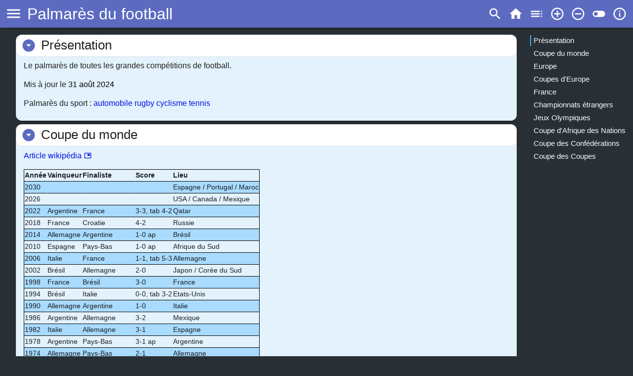

--- FILE ---
content_type: text/html
request_url: https://www.monunivers.com/sport/football.htm
body_size: 15171
content:
<!DOCTYPE html>
<html lang="fr">
<!--Copyright 2001-2024 - François Leysour de Rohello - www.monunivers.com -->
<head>
<title>Palmarès des grandes compétitions de football</title>
<meta http-equiv="Content-Type" content="text/html; charset=UTF-8"/>
<meta name="viewport" content="width=device-width, initial-scale=1, maximum-scale=1.0"/>

<meta name="author"      content="François Leysour de Rohello" />
<meta name="description" content="Palmarès des grandes compétitions de football" />
<meta name="keywords"    content="football,palmares,palmarès,coupe,monde,champions,championnat,coupe du monde,euro,ligue,nations,score,résultat,historique" />
<meta name="robots"      content="index,follow" />
<meta name="theme-color" content="#c7c4e4" />
<!-- CSS  -->
<link href="https://fonts.googleapis.com/icon?family=Material+Icons" rel="stylesheet">
<link href="https://cdnjs.cloudflare.com/ajax/libs/materialize/1.0.0/css/materialize.min.css" rel="stylesheet" media="screen,projection"/>
<link href="../_css/style2.css" rel="stylesheet" media="screen,projection"/>
</head>
<body >
<div class="sticky-footer" style="background-image:url(); background-position-y:; background-attachment: fixed;">
<header>
<!-- barre de navigation fixed -->
<div class="navbar-fixed">
<nav class="top-nav  indigo lighten-1 ">   <!-- groupe icon justifié à droite -->
<div class="m-btn-fixed">
<div><ul>
          
<li><a><i class="material-icons" onclick="monu.showSearch()">search</i></a></li>
        
<li class="hide-on-small-only"><a href="../index.htm"><i class="material-icons">home</i></a></li>
<span id="icon_nav_id">
<li class="hide-on-small-only">
<a class="tooltipped" data-position="bottom" data-delay="50" data-tooltip="Affiche / Cache la table des matières">
<i class="material-icons" onclick="monu.toggleTOC()">toc</i></a>
</li>
<li>
<a class="tooltipped" data-position="bottom" data-delay="50" data-tooltip="Déplie les paragraphes">
<i class="material-icons" onclick="monu.expandAll()">add_circle_outline</i></a>
</li>
<li>
<a class="tooltipped" data-position="bottom" data-delay="50" data-tooltip="Replie les paragraphes">
<i class="material-icons" onclick="monu.collapseAll()">remove_circle_outline</i></a>
</li>
</span>
<li>
<a class="tooltipped" data-position="bottom" data-delay="50" data-tooltip="Bascule header fixe">
<i class="material-icons" onclick="monu.toggleHeader(this)">toggle_off</i></a>
</li>
<li class="hide-on-small-only"><a href="../info.htm"><i class="material-icons">info_outline</i></a></li>
</ul>
</div>
</div>
<a id="left-menu" href="#" data-target="nav-mobile" class="sidenav-trigger show-on-large"><i class="material-icons">menu</i></a>
<div class="container">
<div class="nav-wrapper">
 
<div id="navtitle">
<span class="brand-logo2 show-on-medium-and-up" style="display:none; margin-left:0">Palmarès du football</span>
<span class="brand-logo2 show-on-small" style="display:none">Football</span>
</div>
</div>
  
<div class="nav-content">
</div>  
 
</div>
</nav>
</div>
 
 <div class="searchbar searchbarhide">
  <div class="row">
  <div  class="col s12 m6 l6">
    <div class="fieldsearch">
    <div class="fieldsearchpos">
      <i class="iconsearch material-icons">search</i>
      <i class="iconclear material-icons" >close</i>
      <div class="input-field">
        <input class="filterPage" placeholder="recherche dans la page..." id="search" name="search" type="search" data-monu-table="tbody tr">
      </div>
      <i class="iconremove  material-icons">remove</i>
    </div>
    </div>
  </div>
  <div class="col s12 m6 l6 m-criteria">
    <a data-search="prev"  class="waves-effect waves-light btn-small indigo lighten-4"><i class="material-icons">chevron_left</i></a>
    <span data-search="result">N/A</span>
    <a data-search="next"  class="waves-effect waves-light btn-small indigo lighten-4"><i class="material-icons">chevron_right</i></a>
    <label>
      <input data-search="filter" type="checkbox" class="filled-in" id="filled-in-box" checked="checked" />
      <span class="tooltipped black-text" data-position="bottom" data-delay="2000" data-tooltip="Caché les sections sans résultats" for="filled-in-box">Filtrer</span>
    </label>
    <label>
      <input data-search="regexp" type="checkbox" class="filled-in" id="filled-in-box1" />
      <span class="tooltipped black-text" data-position="bottom" data-delay="500" data-tooltip="Recherche avec Regex" for="filled-in-box1">Regex</span>
    </label>
    <!--<a data-search="clear" class="waves-effect waves-light btn-small indigo lighten-4"><i class="material-icons">close</i></a>-->
  </div>
</div>
</div>    

<!-- menu de navigation side-nav gauche -->
<div class="row" style="margin-bottom:0px">
<ul id="nav-mobile" class="sidenav m-side-nav ">
 
<div class="col"><li class="bold">
<a href="../index.htm" class="collapsible-header waves-effect waves-blue"><i class="material-icons white-text">home</i>mon univers.com</a>
</li>
<li class="bold">
<a href="../info.htm" class="collapsible-header waves-effect waves-blue"><i class="material-icons white-text">info_outline</i>A propos</a>
</li>
<li><ul class="collapsible expandable">
<li class="bold active"><a class="collapsible-header waves-effect waves-blue"><i class="material-icons white-text">format_bold</i>Bretagne</a>
<div class="collapsible-body">
<ul><li><a id="" href="../breizh/index.htm">Présentation</a></li><li><a id="" href="../breizh/breton.htm">Le breton</a></li><li><a id="cpt_pat" href="../breizh/patrimoine.htm">Patrimoine</a></li></ul></div></li></ul>
</li>
<li><ul class="collapsible expandable">
<li class="bold active"><a class="collapsible-header waves-effect waves-blue"><i class="material-icons white-text">equalizer</i>Musique</a>
<div class="collapsible-body">
<ul><li><a id="" href="../music/index.htm">Rock</a></li><li><a id="" href="../music/blues.htm">Blues</a></li><li><a id="" href="../music/jazz.htm">Jazz</a></li><li><a id="" href="../music/rocknroll.htm">Rock&#039;n&#039;roll</a></li><li><a id="cpt_gui" href="../music/guitariste.htm">Guitaristes</a></li><li><a id="" href="../music/jimi-hendrix.htm">Jimi Hendrix</a></li><li><a id="" href="../music/decouverte.htm">(Re)Découvrir</a></li></ul></div></li></ul>
</li>
<li><ul class="collapsible expandable">
<li class="bold active"><a class="collapsible-header waves-effect waves-blue"><i class="material-icons white-text">supervisor_account</i>Généalogie</a>
<div class="collapsible-body">
<ul><li><a id="" href="../gene/index.htm">Logiciels</a></li><li><a id="" href="../gene/famille.htm">Famille</a></li></ul></div></li></ul>
</li>
<li class="bold">
<a href="../whisky/index.htm" class="collapsible-header waves-effect waves-blue"><i class="material-icons white-text">liquor</i>Whisky</a>
</li>
</div><!--endcol-->
 
<div class="col"><li><ul class="collapsible expandable">
<li class="bold active"><a class="collapsible-header waves-effect waves-blue"><i class="material-icons white-text">directions_run</i>Palmarès du sport</a>
<div class="collapsible-body">
<ul><li><a id="" href="../sport/football.htm">Football</a></li><li><a id="" href="../sport/tennis.htm">Tennis</a></li><li><a id="" href="../sport/rugby.htm">Rugby</a></li><li><a id="" href="../sport/cyclisme.htm">Cyclisme</a></li><li><a id="" href="../sport/automobile.htm">Automobile</a></li></ul></div></li></ul>
</li>
<li><ul class="collapsible expandable">
<li class="bold active"><a class="collapsible-header waves-effect waves-blue"><i class="material-icons white-text">apps</i>iProno</a>
<div class="collapsible-body">
<ul><li><a id="" href="../iprono/index.htm">Présentation</a></li><li><a id="" href="../iprono/euro2024/index.htm">Euro 2024</a></li><li><a id="" href="../iprono/cm2022/index.htm">Mondial 2022</a></li><li><a id="" href="../iprono/euro2020/index.htm">Euro 2020</a></li><li><a id="" href="../iprono/cm2018/index.htm">Mondial 2018</a></li></ul></div></li></ul>
</li>
<li class="bold">
<a href="../web/index.htm" class="collapsible-header waves-effect waves-blue"><i class="material-icons white-text">computer</i>Logiciels</a>
</li>
<li class="bold">
<a href="../nombres/index.htm" class="collapsible-header waves-effect waves-blue"><i class="material-icons white-text">exposure_plus_1</i>Nombres</a>
</li>
<li class="bold">
<a href="../pento/index.htm" class="collapsible-header waves-effect waves-blue"><i class="material-icons white-text">view_quilt</i>Pentomino</a>
</li>
<li><ul class="collapsible expandable">
<li class="bold active"><a class="collapsible-header waves-effect waves-blue"><i class="material-icons white-text">text_rotation_none</i>Scrabble</a>
<div class="collapsible-body">
<ul><li><a id="" href="../scrabble/index.htm">Présentation</a></li><li><a id="" href="../scrabble/ods.htm">ODS</a></li></ul></div></li></ul>
</li>
<li class="bold">
<a href="https://blog.monunivers.com" class="collapsible-header waves-effect waves-blue"><i class="material-icons white-text">assignment</i>Blog</a>
</li>
</div><!--endcol-->
</ul>
</div><!--endrow--></header>  

<main>
<div class="section no-pad-bot no-pad-top" id="index-banner" >
<div class="container">
<div class="row">
<!-- première colonne contenant les sections -->
<div class="m-col  col s12 m9 l10">

<!--- début section collapsible ---><ul class="collapsible expandable " style="background-color:#e3f2fd;opacity:1"><li id="intro" class="active scrollspy"><div class="collapsible-header white " ><i class="material-icons exp ">arrow_drop_down_circle</i><h1 >Présentation</h1></div><div style="display:block" class="collapsible-body  "><p>Le palmarès de toutes les grandes compétitions de football.</p><p>Mis à jour le <strong>31 août 2024</strong></p><p>Palmarès du sport : <a href="automobile.htm">automobile</a>&nbsp;<a href="rugby.htm">rugby</a>&nbsp;<a href="cyclisme.htm">cyclisme</a>&nbsp;<a href="tennis.htm">tennis</a></p></div><!-- fin collapsible-body --></li><!-- fin li scrollspy --></ul><!-- fin section collapsible --><!--- début section collapsible ---><ul class="collapsible expandable " style="background-color:#e3f2fd;opacity:1"><li id="coupe_du_monde" class="active scrollspy"><div class="collapsible-header white " ><i class="material-icons exp ">arrow_drop_down_circle</i><h1 >Coupe du monde</h1></div><div style="display:block" class="collapsible-body  "><p><a href="https://fr.wikipedia.org/wiki/Coupe_du_monde_de_football">Article wikipédia</a></p><div class="striped"><table><thead><tr><th>Année</th><th>Vainqueur</th><th>Finaliste</th><th>Score</th><th>Lieu</th></tr></thead><tbody><tr><td>2030</td><td>&nbsp;</td><td>&nbsp;</td><td>&nbsp;</td><td>Espagne / Portugal / Maroc</td></tr><tr><td>2026</td><td>&nbsp;</td><td>&nbsp;</td><td>&nbsp;</td><td>USA / Canada / Mexique</td></tr><tr><td>2022</td><td>Argentine</td><td>France</td><td>3-3, tab 4-2</td><td>Qatar</td></tr><tr><td>2018</td><td>France</td><td>Croatie</td><td>4-2</td><td>Russie</td></tr><tr><td>2014</td><td>Allemagne</td><td>Argentine</td><td>1-0 ap</td><td>Brésil</td></tr><tr><td>2010</td><td>Espagne</td><td>Pays-Bas</td><td>1-0 ap</td><td>Afrique du Sud</td></tr><tr><td>2006</td><td>Italie</td><td>France</td><td>1-1, tab 5-3</td><td>Allemagne</td></tr><tr><td>2002</td><td>Brésil</td><td>Allemagne</td><td>2-0</td><td>Japon / Corée du Sud</td></tr><tr><td>1998</td><td>France</td><td>Brésil</td><td>3-0</td><td>France</td></tr><tr><td>1994</td><td>Brésil</td><td>Italie</td><td>0-0, tab 3-2</td><td>Etats-Unis</td></tr><tr><td>1990</td><td>Allemagne</td><td>Argentine</td><td>1-0</td><td>Italie</td></tr><tr><td>1986</td><td>Argentine</td><td>Allemagne</td><td>3-2</td><td>Mexique</td></tr><tr><td>1982</td><td>Italie</td><td>Allemagne</td><td>3-1</td><td>Espagne</td></tr><tr><td>1978</td><td>Argentine</td><td>Pays-Bas</td><td>3-1 ap</td><td>Argentine</td></tr><tr><td>1974</td><td>Allemagne</td><td>Pays-Bas</td><td>2-1</td><td>Allemagne</td></tr><tr><td>1970</td><td>Brésil</td><td>Italie</td><td>4-1</td><td>Mexique</td></tr><tr><td>1966</td><td>Angleterre</td><td>Allemagne</td><td>4-2 ap</td><td>Angleterre</td></tr><tr><td>1962</td><td>Brésil</td><td>Tchécoslovaquie</td><td>3-1</td><td>Chili</td></tr><tr><td>1958</td><td>Brésil</td><td>Suède</td><td>5-2</td><td>Suède</td></tr><tr><td>1954</td><td>Allemagne</td><td>Hongrie</td><td>3-2</td><td>Suisse</td></tr><tr><td>1950</td><td>Uruguay</td><td>Brésil</td><td>2-1</td><td>Brésil</td></tr><tr><td>1938</td><td>Italie</td><td>Hongrie</td><td>4-2</td><td>France</td></tr><tr><td>1934</td><td>Italie</td><td>Tchécoslovaquie</td><td>2-1 ap</td><td>Italie</td></tr><tr><td>1930</td><td>Uruguay</td><td>Argentine</td><td>4-2</td><td>Uruguay</td></tr></tbody></table></div></div><!-- fin collapsible-body --></li><!-- fin li scrollspy --></ul><!-- fin section collapsible --><!--- début section collapsible ---><ul class="collapsible expandable " style="background-color:#e3f2fd;opacity:1"><li id="euro" class="active scrollspy"><div class="collapsible-header white " ><i class="material-icons exp ">arrow_drop_down_circle</i><h1 >Europe</h1></div><div style="display:block" class="collapsible-body  "><div class="row"><div class="striped col s12 m6 l6"><h3>EURO</h3><p><a href="https://fr.wikipedia.org/wiki/Championnat_d%27Europe_de_football">Article wikipédia</a></p><table><thead><tr><th>Année</th><th>Vainqueur</th><th>Finaliste</th><th>Score</th><th>Lieu</th></tr></thead><tbody><tr><td>2028</td><td>&nbsp;</td><td>&nbsp;</td><td>&nbsp;</td><td>Royaume-Uni / Irlande</td></tr><tr><td>2024</td><td>Espagne</td><td>Angleterre</td><td>2-1</td><td>Allemagne</td></tr><tr><td>2020</td><td>Italie</td><td>Angleterre</td><td>1-1 tab 3-2</td><td>Europe</td></tr><tr><td>2016</td><td>Portugal</td><td>France</td><td>1-0 ap</td><td>France</td></tr><tr><td>2012</td><td>Espagne</td><td>Italie</td><td>4-0</td><td>Pologne / Ukraine</td></tr><tr><td>2008</td><td>Espagne</td><td>Allemagne</td><td>1-0</td><td>Autriche / Suisse</td></tr><tr><td>2004</td><td>Grèce</td><td>Portugal</td><td>1-0</td><td>Portugal</td></tr><tr><td>2000</td><td>France</td><td>Italie</td><td>2-1 bo</td><td>Belgique / Pays-Bas</td></tr><tr><td>1996</td><td>Allemagne</td><td>République Tchèque</td><td>2-1 bo</td><td>Angleterre</td></tr><tr><td>1992</td><td>Danemark</td><td>Allemagne</td><td>2-0</td><td>Suède</td></tr><tr><td>1988</td><td>Pays-Bas</td><td>U.R.S.S.</td><td>2-1</td><td>Allemagne</td></tr><tr><td>1984</td><td>France</td><td>Espagne</td><td>2-0</td><td>France</td></tr><tr><td>1980</td><td>Allemagne</td><td>Belgique</td><td>2-1</td><td>Italie</td></tr><tr><td>1976</td><td>Tchécoslovaquie</td><td>Allemagne</td><td>2-2 tab 5-3</td><td>Yougoslavie</td></tr><tr><td>1972</td><td>Allemagne</td><td>U.R.S.S.</td><td>3-0</td><td>Belgique</td></tr><tr><td>1968</td><td>Italie</td><td>Yougoslavie</td><td>2-0</td><td>Italie</td></tr><tr><td>1964</td><td>Espagne</td><td>U.R.S.S.</td><td>2-1</td><td>Espagne</td></tr><tr><td>1960</td><td>U.R.S.S.</td><td>Yougoslavie</td><td>2-1</td><td>France</td></tr></tbody></table></div><div class="striped col s12 m6 l6"><h3>Ligue des nations</h3><p><a href="https://fr.wikipedia.org/wiki/Ligue_des_nations_de_l'UEFA">Article wikipédia</a></p><table><thead><tr><th>Année</th><th>Vainqueur</th><th>Finaliste</th><th>Score</th></tr></thead><tbody><tr><td>2025</td><td>&nbsp;</td><td>&nbsp;</td><td>&nbsp;</td></tr><tr><td>2023</td><td>Espagne</td><td>Croatie</td><td>0-0 tab 5-4</td></tr><tr><td>2021</td><td>France</td><td>Espagne</td><td>2-1</td></tr><tr><td>2019</td><td>Portugal</td><td>Pays-Bas</td><td>1-0</td></tr></tbody></table></div></div></div><!-- fin collapsible-body --></li><!-- fin li scrollspy --></ul><!-- fin section collapsible --><!--- début section collapsible ---><ul class="collapsible expandable " style="background-color:#e3f2fd;opacity:1"><li id="coupe_europe" class="active scrollspy"><div class="collapsible-header white " ><i class="material-icons exp ">arrow_drop_down_circle</i><h1 >Coupes d&#039;Europe</h1></div><div style="display:block" class="collapsible-body  "><div class="row"><div class="striped col s12 m6 l4"><h3>Ligue des Champions</h3><p><a href="https://fr.wikipedia.org/wiki/Ligue_des_Champions_de_l%27UEFA">plus de détails avec wikipédia</a></p><table><thead><tr><th>Année</th><th>Vainqueur</th><th>Finaliste</th><th>Score</th></tr></thead><tbody><tr><td>2024</td><td>Real Madrid</td><td>Borussia Dortmund</td><td>2-0</td></tr><tr><td>2023</td><td>Manchester City</td><td>Inter Milan</td><td>1-0</td></tr><tr><td>2022</td><td>Real Madrid</td><td>Liverpool</td><td>1-0</td></tr><tr><td>2021</td><td>Chelsea</td><td>Manchester City</td><td>1-0</td></tr><tr><td>2020</td><td>Bayern Munich</td><td>Paris SG</td><td>1-0</td></tr><tr><td>2019</td><td>Liverpool</td><td>Tottenham</td><td>2-0</td></tr><tr><td>2018</td><td>Real Madrid</td><td>Liverpool</td><td>3-1</td></tr><tr><td>2017</td><td>Real Madrid</td><td>Juventus</td><td>4-1</td></tr><tr><td>2016</td><td>Real Madrid</td><td>Atletico Madrid</td><td>1-1, 5-3 tab</td></tr><tr><td>2015</td><td>FC Barcelone</td><td>Juventus</td><td>3-1</td></tr><tr><td>2014</td><td>Real Madrid</td><td>Atletico Madrid</td><td>4-1 ap</td></tr><tr><td>2013</td><td>Bayern Munich</td><td>Borussia Dortmund</td><td>2-1</td></tr><tr><td>2012</td><td>Chelsea</td><td>Bayern Munich</td><td>1-1, 4-3 tab</td></tr><tr><td>2011</td><td>FC Barcelone</td><td>Manchester United</td><td>3-1</td></tr><tr><td>2010</td><td>Inter Milan</td><td>Bayern Munich</td><td>2-0</td></tr><tr><td>2009</td><td>FC Barcelone</td><td>Manchester United</td><td>2-0</td></tr><tr><td>2008</td><td>Manchester United</td><td>Chelsea</td><td>1-1, 6-5 tab</td></tr><tr><td>2007</td><td>Milan AC</td><td>Liverpool</td><td>2-1</td></tr><tr><td>2006</td><td>FC Barcelone</td><td>Arsenal</td><td>2-1</td></tr><tr><td>2005</td><td>Liverpool</td><td>Milan AC</td><td>3-3, 3-2 tab</td></tr><tr><td>2004</td><td>FC Porto</td><td>Monaco</td><td>3-0</td></tr><tr><td>2003</td><td>Milan AC</td><td>Juventus Turin</td><td>0-0, 3-2 tab</td></tr><tr><td>2002</td><td>Real Madrid</td><td>Bayer Leverkusen</td><td>2-1</td></tr><tr><td>2001</td><td>Bayern Munich</td><td>Valence CF</td><td>1-1, 5-4 tab</td></tr><tr><td>2000</td><td>Real Madrid</td><td>Valence CF</td><td>3-0</td></tr><tr><td>1999</td><td>Manchester United</td><td>Bayern Munich</td><td>2-1</td></tr><tr><td>1998</td><td>Real Madrid</td><td>Juventus Turin</td><td>1-0</td></tr><tr><td>1997</td><td>Borussia Dortmund</td><td>Juventus Turin</td><td>3-1</td></tr><tr><td>1996</td><td>Juventus Turin</td><td>Ajax Amsterdam</td><td>1-1, 4-2 tab</td></tr><tr><td>1995</td><td>Ajax Amsterdam</td><td>Milan AC</td><td>1-0</td></tr><tr><td>1994</td><td>Milan AC</td><td>FC Barcelone</td><td>4-0</td></tr><tr><td>1993</td><td>Marseille</td><td>Milan AC</td><td>1-0</td></tr><tr><td>1992</td><td>FC Barcelone</td><td>Sampdoria Gênes</td><td>1-0 ap</td></tr><tr><td>1991</td><td>Etoile Rouge Belgrade</td><td>Marseille</td><td>0-0, 5-3 tab</td></tr><tr><td>1990</td><td>Milan AC</td><td>Benfica</td><td>1-0</td></tr><tr><td>1989</td><td>Milan AC</td><td>Steaua Bucarest</td><td>4-0</td></tr><tr><td>1988</td><td>PSV Eindhoven</td><td>Benfica</td><td>0-0, 6-5 tab</td></tr><tr><td>1987</td><td>FC Porto</td><td>Bayern Munich</td><td>2-1</td></tr><tr><td>1986</td><td>Steaua Bucarest</td><td>FC Barcelone</td><td>0-0, 2-0 tab</td></tr><tr><td>1985</td><td>Juventus Turin</td><td>Liverpool</td><td>1-0</td></tr><tr><td>1984</td><td>Liverpool</td><td>AS Roma</td><td>1-1, 4-2 tab</td></tr><tr><td>1983</td><td>Hambourg SV</td><td>Juventus Turin</td><td>1-0</td></tr><tr><td>1982</td><td>Aston Villa</td><td>Bayern Munich</td><td>1-0</td></tr><tr><td>1981</td><td>Liverpool</td><td>Real Madrid</td><td>1-0</td></tr><tr><td>1980</td><td>Nottingham Forest</td><td>Hambourg SV</td><td>1-0</td></tr><tr><td>1979</td><td>Nottingham Forest</td><td>Malmö FF</td><td>1-0</td></tr><tr><td>1978</td><td>Liverpool</td><td>FC Bruges</td><td>1-0</td></tr><tr><td>1977</td><td>Liverpool</td><td>B. Moenchengladbach</td><td>3-1</td></tr><tr><td>1976</td><td>Bayern Munich</td><td>Saint-Etienne</td><td>1-0</td></tr><tr><td>1975</td><td>Bayern Munich</td><td>Leeds United</td><td>2-0</td></tr><tr><td>1974</td><td>Bayern Munich</td><td>Atletico Madrid</td><td>1-1 ap, rejoué 4-0</td></tr><tr><td>1973</td><td>Ajax Amsterdam</td><td>Juventus Turin</td><td>1-0</td></tr><tr><td>1972</td><td>Ajax Amsterdam</td><td>Inter Milan</td><td>2-0</td></tr><tr><td>1971</td><td>Ajax Amsterdam</td><td>Panathinaïkos</td><td>2-0</td></tr><tr><td>1970</td><td>Feyenoord Rotterdam</td><td>Celtic Glasgow</td><td>2-1 ap</td></tr><tr><td>1969</td><td>Milan AC</td><td>Ajax Amsterdam</td><td>4-1</td></tr><tr><td>1968</td><td>Manchester United</td><td>Benfica</td><td>4-1 ap</td></tr><tr><td>1967</td><td>Celtic Glasgow</td><td>Inter Milan</td><td>2-1</td></tr><tr><td>1966</td><td>Real Madrid</td><td>Partizan Belgrade</td><td>2-1</td></tr><tr><td>1965</td><td>Inter Milan</td><td>Benfica</td><td>1-0</td></tr><tr><td>1964</td><td>Inter Milan</td><td>Real Madrid</td><td>3-1</td></tr><tr><td>1963</td><td>Milan AC</td><td>Benfica</td><td>2-1</td></tr><tr><td>1962</td><td>Benfica</td><td>Real Madrid</td><td>5-3</td></tr><tr><td>1961</td><td>Benfica</td><td>FC Barcelone</td><td>3-2</td></tr><tr><td>1960</td><td>Real Madrid</td><td>Eintracht Francfort</td><td>7-3</td></tr><tr><td>1959</td><td>Real Madrid</td><td>Reims</td><td>2-0</td></tr><tr><td>1958</td><td>Real Madrid</td><td>Milan AC</td><td>3-2 ap</td></tr><tr><td>1957</td><td>Real Madrid</td><td>Fiorentina</td><td>2-0</td></tr><tr><td>1956</td><td>Real Madrid</td><td>Reims</td><td>4-3</td></tr></tbody></table></div><div class="striped col s12 m6 l4"><h3>Ligue Europa</h3><p><a href="https://fr.wikipedia.org/wiki/Ligue_Europa">plus de détails avec wikipédia</a></p><table><thead><tr><th>Année</th><th>Vainqueur</th><th>Finaliste</th><th>Score</th></tr></thead><tbody><tr><td>2024</td><td>Atalanta Bergame</td><td>Bayer Leverkusen</td><td>3-0</td></tr><tr><td>2023</td><td>FC Séville</td><td>AS Roma</td><td>1-1, 4-1 tab</td></tr><tr><td>2022</td><td>Eintracht Francfort</td><td>Glasgow Rangers</td><td>1-1, 5-4 tab</td></tr><tr><td>2021</td><td>Villarreal CF</td><td>Manchester United</td><td>1-1, 11-10 tab</td></tr><tr><td>2020</td><td>FC Séville</td><td>Inter Milan</td><td>3-2</td></tr><tr><td>2019</td><td>Chelsea</td><td>Arsenal</td><td>4-1</td></tr><tr><td>2018</td><td>Atletico Madrid</td><td>Marseille</td><td>3-0</td></tr><tr><td>2017</td><td>Manchester United</td><td>Ajax</td><td>2-0</td></tr><tr><td>2016</td><td>FC Séville</td><td>Liverpool</td><td>3-1</td></tr><tr><td>2015</td><td>FC Séville</td><td>Dnipropetrovsk</td><td>3-2</td></tr><tr><td>2014</td><td>FC Séville</td><td>Benfica</td><td>0-0, 4-2 tab</td></tr><tr><td>2013</td><td>Chelsea</td><td>Benfica</td><td>2-1</td></tr><tr><td>2012</td><td>Atletico Madrid</td><td>Atletic Bilbao</td><td>3-0</td></tr><tr><td>2011</td><td>FC Porto</td><td>Sporting Braga</td><td>1-0</td></tr><tr><td>2010</td><td>Atletico Madrid</td><td>Fulham</td><td>2-1 ap</td></tr><tr><td>2009</td><td>Chakhtior Donetsk</td><td>Werder Brême</td><td>2-1 ap</td></tr><tr><td>2008</td><td>Zénith Saint-Pétersbourg</td><td>Glasgow Rangers</td><td>2-0</td></tr><tr><td>2007</td><td>FC Séville</td><td>Espanyole Barcelone</td><td>2-2, 3-1 tab</td></tr><tr><td>2006</td><td>FC Séville</td><td>Middlesbrough</td><td>4-0</td></tr><tr><td>2005</td><td>CSKA Moscou</td><td>Sporting Portugal</td><td>3-1</td></tr><tr><td>2004</td><td>Valence</td><td>Marseille</td><td>2-0</td></tr><tr><td>2003</td><td>FC Porto</td><td>Celtic Glasgow</td><td>3-2</td></tr><tr><td>2002</td><td>Feyenoord Rotterdam</td><td>Borussia Dortmund</td><td>3-2</td></tr><tr><td>2001</td><td>Liverpool</td><td>Alavés</td><td>5-4 beo</td></tr><tr><td>2000</td><td>Galatasaray</td><td>Arsenal</td><td>0-0, 4-1 tab</td></tr><tr><td>1999</td><td>Parme</td><td>Marseille</td><td>3-0</td></tr><tr><td>1998</td><td>Inter Milan</td><td>Lazio Rome</td><td>3-0</td></tr><tr><td>1997</td><td>Schalke 04</td><td>Inter Milan</td><td>1-0</td></tr><tr><td>1996</td><td>Bayern Munich</td><td>Bordeaux</td><td>2-0, 3-1</td></tr><tr><td>1995</td><td>Parme</td><td>Juventus Turin</td><td>1-0, 1-1</td></tr><tr><td>1994</td><td>Inter Milan</td><td>SV Salzbourg</td><td>1-0, 1-0</td></tr><tr><td>1993</td><td>Juventus Turin</td><td>Borussia Dortmund</td><td>3-1, 3-0</td></tr><tr><td>1992</td><td>Ajax Amsterdam</td><td>Torino</td><td>2-2, 0-0</td></tr><tr><td>1991</td><td>Inter Milan</td><td>AS Roma</td><td>2-0, 0-1</td></tr><tr><td>1990</td><td>Juventus Turin</td><td>Fiorentina</td><td>3-1, 0-0</td></tr><tr><td>1989</td><td>Naples</td><td>VfB Stuttgart</td><td>2-1, 3-3</td></tr><tr><td>1988</td><td>Bayer Leverkusen</td><td>Espanyol Barcelone</td><td>0-3, 3-0, 3-2 tab</td></tr><tr><td>1987</td><td>IFK Göteborg</td><td>Dundee United</td><td>1-0, 1-1</td></tr><tr><td>1986</td><td>Real Madrid</td><td>FC Cologne</td><td>5-1, 0-2</td></tr><tr><td>1985</td><td>Real Madrid</td><td>Videoton</td><td>3-0, 0-1</td></tr><tr><td>1984</td><td>Tottenham Hotspur</td><td>Anderlecht</td><td>1-1, 1-1, 4-3 tab</td></tr><tr><td>1983</td><td>Anderlecht</td><td>Benfica</td><td>1-0, 1-1</td></tr><tr><td>1982</td><td>IFK Göteborg</td><td>Hambourg SV</td><td>1-0, 3-0</td></tr><tr><td>1981</td><td>Ipswich Town</td><td>AZ 67 Alkmaar</td><td>3-0, 2-4</td></tr><tr><td>1980</td><td>Eintracht Francfort</td><td>B. Moenchengladbach</td><td>2-3, 1-0</td></tr><tr><td>1979</td><td>B. Moenchengladbach</td><td>Etoile Rouge Belgrade</td><td>1-1, 1-0</td></tr><tr><td>1978</td><td>PSV Eindhoven</td><td>Bastia</td><td>0-0, 3-0</td></tr><tr><td>1977</td><td>Juventus Turin</td><td>Atletic Bilbao</td><td>1-0, 1-2</td></tr><tr><td>1976</td><td>Liverpool</td><td>FC Bruges</td><td>3-2, 1-1</td></tr><tr><td>1975</td><td>B. Moenchengladbach</td><td>FC Twente</td><td>0-0, 5-1</td></tr><tr><td>1974</td><td>Feyenoord Rotterdam</td><td>Tottenham Hotspur</td><td>2-2, 2-0</td></tr><tr><td>1973</td><td>Liverpool</td><td>B. Moenchengladbach</td><td>3-0, 0-2</td></tr><tr><td>1972</td><td>Tottenham Hotspur</td><td>Wolverhampton</td><td>2-1, 1-1</td></tr><tr><td>1971</td><td>Leeds United</td><td>Juventus Turin</td><td>2-2, 1-1</td></tr><tr><td>1970</td><td>Arsenal</td><td>Anderlecht</td><td>1-3, 3-0</td></tr><tr><td>1969</td><td>Newcastle United</td><td>Ujpest TE Budapest</td><td>3-0, 3-2</td></tr><tr><td>1968</td><td>Leeds United</td><td>Ferencvaros</td><td>1-0, 0-0</td></tr><tr><td>1967</td><td>Dinamo Zagreb</td><td>Leeds United</td><td>2-0, 0-0</td></tr><tr><td>1966</td><td>FC Barcelone</td><td>Real Saragosse</td><td>0-1, 4-2 ap</td></tr><tr><td>1965</td><td>Ferencvaros</td><td>Juventus Turin</td><td>1-0</td></tr><tr><td>1964</td><td>Real Saragosse</td><td>Valence CF</td><td>2-1</td></tr><tr><td>1963</td><td>Valence CF</td><td>Dinamo Zagreb</td><td>2-1, 2-0</td></tr><tr><td>1962</td><td>Valence CF</td><td>FC Barcelone</td><td>6-2, 1-1</td></tr><tr><td>1961</td><td>AS Roma</td><td>Birmingham City</td><td>2-2, 2-0</td></tr><tr><td>1960</td><td>FC Barcelone</td><td>Birmingham City</td><td>0-0, 4-1</td></tr><tr><td>1958</td><td>FC Barcelone</td><td>Londres</td><td>2-2, 6-0</td></tr></tbody></table></div><div class="striped col s12 m6 l4"><h3>Supercoupe</h3><p><a href="https://fr.wikipedia.org/wiki/Supercoupe_de_l%27UEFA">plus de détails avec wikipédia</a></p><table><thead><tr><th>Année</th><th>Vainqueur</th><th>Finaliste</th><th>Score</th></tr></thead><tbody><tr><td>2024</td><td>Real Madrid</td><td>Atalanta Bergame</td><td>2-0</td></tr><tr><td>2023</td><td>Manchester City</td><td>FC Séville</td><td>1-1, 5-4 tab</td></tr><tr><td>2022</td><td>Real Madrid</td><td>Eintracht Francfort</td><td>2-0</td></tr><tr><td>2021</td><td>Chelsea</td><td>Villarreal CF</td><td>1-1, 6-5 tab</td></tr><tr><td>2020</td><td>Bayern Munich</td><td>FC Séville</td><td>2-1 ap</td></tr><tr><td>2019</td><td>Liverpool</td><td>Chelsea</td><td>2-2, 5-4 tab</td></tr><tr><td>2018</td><td>Atlético Madrid</td><td>Real Madrid</td><td>4-2 ap</td></tr><tr><td>2017</td><td>Real Madrid</td><td>Manchester United</td><td>2-1</td></tr><tr><td>2016</td><td>Real Madrid</td><td>FC Séville</td><td>3-2</td></tr><tr><td>2015</td><td>FC Barcelone</td><td>FC Séville</td><td>5-4</td></tr><tr><td>2014</td><td>Real Madrid</td><td>FC Séville</td><td>2-0</td></tr><tr><td>2013</td><td>Bayern Munich</td><td>Chelsea</td><td>2-2, 5-4 tab</td></tr><tr><td>2012</td><td>Atlético Madrid</td><td>Chelsea</td><td>4-1</td></tr><tr><td>2011</td><td>FC Barcelone</td><td>FC Porto</td><td>2-0</td></tr><tr><td>2010</td><td>Atlético Madrid</td><td>Inter Milan</td><td>2-0</td></tr><tr><td>2009</td><td>FC Barcelone</td><td>Chakhtior Donetsk</td><td>1-0 ap</td></tr><tr><td>2008</td><td>Zénith Saint-Pétersbourg</td><td>Manchester United</td><td>2-1</td></tr><tr><td>2007</td><td>Milan AC</td><td>FC Séville</td><td>3-1</td></tr><tr><td>2006</td><td>FC Séville</td><td>FC Barcelone</td><td>3-0</td></tr><tr><td>2005</td><td>Liverpool</td><td>CSKA Moscou</td><td>3-1</td></tr><tr><td>2004</td><td>Valence CF</td><td>FC Porto</td><td>2-1</td></tr><tr><td>2003</td><td>Milan AC</td><td>FC Porto</td><td>1-0</td></tr><tr><td>2002</td><td>Real Madrid</td><td>Feyenoord Rotterdam</td><td>3-1</td></tr><tr><td>2001</td><td>Liverpool</td><td>Bayern Munich</td><td>3-2</td></tr><tr><td>2000</td><td>Galatasaray Istanbul</td><td>Real Madrid</td><td>2-1</td></tr><tr><td>1999</td><td>Lazio Rome</td><td>Manchester United</td><td>1-0</td></tr><tr><td>1998</td><td>Chelsea</td><td>Real Madrid</td><td>1-0</td></tr><tr><td>1997</td><td>FC Barcelone</td><td>Borussia Dortmund</td><td>2-0, 1-1</td></tr><tr><td>1996</td><td>Juventus Turin</td><td>Paris SG</td><td>6-1, 3-1</td></tr><tr><td>1995</td><td>Ajax Amsterdam</td><td>Real Saragosse</td><td>1-1, 4-0</td></tr><tr><td>1994</td><td>Milan AC</td><td>Arsenal</td><td>2-0, 0-0</td></tr><tr><td>1993</td><td>Parme</td><td>Milan AC</td><td>2-0, 0-1</td></tr><tr><td>1992</td><td>FC Barcelone</td><td>Werder Brême</td><td>2-1, 1-1</td></tr><tr><td>1991</td><td>Manchester United</td><td>Etoile Rouge Belgrade</td><td>1-0</td></tr><tr><td>1990</td><td>Milan AC</td><td>Sampdoria Gênes</td><td>1-1, 2-0</td></tr><tr><td>1989</td><td>Milan AC</td><td>Barcelone</td><td>1-0, 1-1</td></tr><tr><td>1988</td><td>Malines</td><td>PSV Eindhoven</td><td>3-0, 0-1</td></tr><tr><td>1987</td><td>FC Porto</td><td>Ajax Amsterdam</td><td>1-0, 1-0</td></tr><tr><td>1986</td><td>Steaua Bucarest</td><td>Dynamo Kiev</td><td>1-0</td></tr><tr><td>1985</td><td>Pas de Compétition</td><td>&nbsp;</td><td>&nbsp;</td></tr><tr><td>1984</td><td>Juventus Turin</td><td>Liverpool</td><td>2-0</td></tr><tr><td>1983</td><td>Aberdeen</td><td>Hambourg SV</td><td>2-0, 0-0</td></tr><tr><td>1982</td><td>Aston Villa</td><td>FC Barcelone</td><td>0-1, 3-0 ap</td></tr><tr><td>1981</td><td>Pas de Compétition</td><td>&nbsp;</td><td>&nbsp;</td></tr><tr><td>1980</td><td>Valence FC</td><td>Nottingham Forest</td><td>1-2, 1-0</td></tr><tr><td>1979</td><td>Nottingham Forest</td><td>FC Barcelone</td><td>1-1, 2-1</td></tr><tr><td>1978</td><td>Anderlecht</td><td>Liverpool</td><td>3-1, 1-2</td></tr><tr><td>1977</td><td>Liverpool</td><td>Hambourg SV</td><td>1-1, 6-0</td></tr><tr><td>1976</td><td>Anderlecht</td><td>Bayern Munich</td><td>1-2, 4-1</td></tr><tr><td>1975</td><td>Dynamo Kiev</td><td>Bayern Munich</td><td>1-0, 2-0</td></tr><tr><td>1974</td><td>Pas de Compétition</td><td>&nbsp;</td><td>&nbsp;</td></tr><tr><td>1973</td><td>Ajax Amsterdam</td><td>Milan AC</td><td>0-1, 6-0</td></tr><tr><td>1972</td><td>Ajax Amsterdam</td><td>Glasgow Rangers</td><td>3-1, 3-2</td></tr></tbody></table></div></div></div><!-- fin collapsible-body --></li><!-- fin li scrollspy --></ul><!-- fin section collapsible --><!--- début section collapsible ---><ul class="collapsible expandable " style="background-color:#e3f2fd;opacity:1"><li id="france" class="active scrollspy"><div class="collapsible-header white " ><i class="material-icons exp ">arrow_drop_down_circle</i><h1 >France</h1></div><div style="display:block" class="collapsible-body  "><div class="row"><div class="striped col s12 m6 l4"><h3>Championnat de France</h3><p><a href="https://fr.wikipedia.org/wiki/Palmar%C3%A8s_du_championnat_de_France_de_football">Article wikipédia</a></p><table><thead><tr><th>Année</th><th>Vainqueur</th><th>Second</th></tr></thead><tbody><tr><td>2024</td><td>Paris SG</td><td>Monaco</td></tr><tr><td>2023</td><td>Paris SG</td><td>Lens</td></tr><tr><td>2022</td><td>Paris SG</td><td>Marseille</td></tr><tr><td>2021</td><td>Lille</td><td>Paris SG</td></tr><tr><td>2020</td><td>Paris SG</td><td>Marseille</td></tr><tr><td>2019</td><td>Paris SG</td><td>Lille</td></tr><tr><td>2018</td><td>Paris SG</td><td>Monaco</td></tr><tr><td>2017</td><td>Monaco</td><td>Paris SG</td></tr><tr><td>2016</td><td>Paris SG</td><td>Lyon</td></tr><tr><td>2015</td><td>Paris SG</td><td>Lyon</td></tr><tr><td>2014</td><td>Paris SG</td><td>Monaco</td></tr><tr><td>2013</td><td>Paris SG</td><td>Marseille</td></tr><tr><td>2012</td><td>Montpellier</td><td>Paris SG</td></tr><tr><td>2011</td><td>Lille</td><td>Marseille</td></tr><tr><td>2010</td><td>Marseille</td><td>Lyon</td></tr><tr><td>2009</td><td>Bordeaux</td><td>Marseille</td></tr><tr><td>2008</td><td>Lyon</td><td>Bordeaux</td></tr><tr><td>2007</td><td>Lyon</td><td>Marseille</td></tr><tr><td>2006</td><td>Lyon</td><td>Bordeaux</td></tr><tr><td>2005</td><td>Lyon</td><td>Lille</td></tr><tr><td>2004</td><td>Lyon</td><td>Paris SG</td></tr><tr><td>2003</td><td>Lyon</td><td>Monaco</td></tr><tr><td>2002</td><td>Lyon</td><td>Lens</td></tr><tr><td>2001</td><td>Nantes</td><td>Lyon</td></tr><tr><td>2000</td><td>Monaco</td><td>Paris SG</td></tr><tr><td>1999</td><td>Bordeaux</td><td>Marseille</td></tr><tr><td>1998</td><td>Lens</td><td>Metz</td></tr><tr><td>1997</td><td>Monaco</td><td>Paris SG</td></tr><tr><td>1996</td><td>Auxerre</td><td>Paris SG</td></tr><tr><td>1995</td><td>Nantes</td><td>Lyon</td></tr><tr><td>1994</td><td>Paris SG</td><td>Marseille</td></tr><tr><td>1993</td><td>Titre Annulé</td><td>Paris SG</td></tr><tr><td>1992</td><td>Marseille</td><td>Monaco</td></tr><tr><td>1991</td><td>Marseille</td><td>Monaco</td></tr><tr><td>1990</td><td>Marseille</td><td>Bordeaux</td></tr><tr><td>1989</td><td>Marseille</td><td>Paris SG</td></tr><tr><td>1988</td><td>Monaco</td><td>Bordeaux</td></tr><tr><td>1987</td><td>Bordeaux</td><td>Marseille</td></tr><tr><td>1986</td><td>Paris SG</td><td>Nantes</td></tr><tr><td>1985</td><td>Bordeaux</td><td>Nantes</td></tr><tr><td>1984</td><td>Bordeaux</td><td>Monaco</td></tr><tr><td>1983</td><td>Nantes</td><td>Bordeaux</td></tr><tr><td>1982</td><td>Monaco</td><td>Saint-Etienne</td></tr><tr><td>1981</td><td>Saint-Etienne</td><td>Nantes</td></tr><tr><td>1980</td><td>Nantes</td><td>Sochaux</td></tr><tr><td>1979</td><td>Strasbourg</td><td>Nantes</td></tr><tr><td>1978</td><td>Monaco</td><td>Nantes</td></tr><tr><td>1977</td><td>Nantes</td><td>Lens</td></tr><tr><td>1976</td><td>Saint-Etienne</td><td>Nice</td></tr><tr><td>1975</td><td>Saint-Etienne</td><td>Marseille</td></tr><tr><td>1974</td><td>Saint-Etienne</td><td>Nantes</td></tr><tr><td>1973</td><td>Nantes</td><td>Nice</td></tr><tr><td>1972</td><td>Marseille</td><td>Nîmes</td></tr><tr><td>1971</td><td>Marseille</td><td>Saint-Etienne</td></tr><tr><td>1970</td><td>Saint-Etienne</td><td>Marseille</td></tr><tr><td>1969</td><td>Saint-Etienne</td><td>Bordeaux</td></tr><tr><td>1968</td><td>Saint-Etienne</td><td>Nice</td></tr><tr><td>1967</td><td>Saint-Etienne</td><td>Nantes</td></tr><tr><td>1966</td><td>Nantes</td><td>Bordeaux</td></tr><tr><td>1965</td><td>Nantes</td><td>Bordeaux</td></tr><tr><td>1964</td><td>Saint-Etienne</td><td>Monaco</td></tr><tr><td>1963</td><td>Monaco</td><td>Reims</td></tr><tr><td>1962</td><td>Reims</td><td>RC Paris</td></tr><tr><td>1961</td><td>Monaco</td><td>RC Paris</td></tr><tr><td>1960</td><td>Reims</td><td>Nîmes</td></tr><tr><td>1959</td><td>Nice</td><td>Nîmes</td></tr><tr><td>1958</td><td>Reims</td><td>Nîmes</td></tr><tr><td>1957</td><td>Saint-Etienne</td><td>Lens</td></tr><tr><td>1956</td><td>Nice</td><td>Lens</td></tr><tr><td>1955</td><td>Reims</td><td>Toulouse</td></tr><tr><td>1954</td><td>Lille</td><td>Reims</td></tr><tr><td>1953</td><td>Reims</td><td>Sochaux</td></tr><tr><td>1952</td><td>Nice</td><td>Bordeaux</td></tr><tr><td>1951</td><td>Nice</td><td>Lille</td></tr><tr><td>1950</td><td>Bordeaux</td><td>Lille</td></tr><tr><td>1949</td><td>Reims</td><td>Lille</td></tr><tr><td>1948</td><td>Marseille</td><td>Lille</td></tr><tr><td>1947</td><td>CO Roubaix-Tourcoing</td><td>Reims</td></tr><tr><td>1946</td><td>Lille</td><td>Saint-Etienne</td></tr><tr><td>1945</td><td>(Championnat par zone)</td><td>&nbsp;</td></tr><tr><td>1944</td><td>(Championnat par zone)</td><td>&nbsp;</td></tr><tr><td>1943</td><td>(Championnat par zone)</td><td>&nbsp;</td></tr><tr><td>1942</td><td>(Championnat par zone)</td><td>&nbsp;</td></tr><tr><td>1941</td><td>(Championnat par zone)</td><td>&nbsp;</td></tr><tr><td>1940</td><td>(Championnat par zone)</td><td>&nbsp;</td></tr><tr><td>1939</td><td>Sète</td><td>Marseille</td></tr><tr><td>1938</td><td>Sochaux</td><td>Marseille</td></tr><tr><td>1937</td><td>Marseille</td><td>Sochaux</td></tr><tr><td>1936</td><td>RC Paris</td><td>Olympique Lille</td></tr><tr><td>1935</td><td>Sochaux</td><td>Strasbourg</td></tr><tr><td>1934</td><td>Sète</td><td>SC Fives</td></tr><tr><td>1933</td><td>Olympique Lille</td><td>Cannes</td></tr></tbody></table></div><div class="striped col s12 m6 l4"><h3>Coupe de France</h3><p><a href="https://fr.wikipedia.org/wiki/Coupe_de_France_de_football">Article wikipédia</a></p><table><thead><tr><th>Année</th><th>Vainqueur</th><th>Finaliste</th><th>Score</th></tr></thead><tbody><tr><td>2024</td><td>Paris SG</td><td>Lyon</td><td>2-1</td></tr><tr><td>2023</td><td>Toulouse</td><td>Nantes</td><td>5-1</td></tr><tr><td>2022</td><td>Nantes</td><td>Nice</td><td>1-0</td></tr><tr><td>2021</td><td>Paris SG</td><td>Monaco</td><td>2-0</td></tr><tr><td>2020</td><td>Paris SG</td><td>Saint-Etienne</td><td>1-0</td></tr><tr><td>2019</td><td>Rennes</td><td>Paris SG</td><td>2-2 tab 6-5</td></tr><tr><td>2018</td><td>Paris SG</td><td>Vendée Les Herbiers</td><td>2-0</td></tr><tr><td>2017</td><td>Paris SG</td><td>Angers</td><td>1-0</td></tr><tr><td>2016</td><td>Paris SG</td><td>Marseille</td><td>4-2</td></tr><tr><td>2015</td><td>Paris SG</td><td>Auxerre</td><td>1-0</td></tr><tr><td>2014</td><td>Guingamp</td><td>Rennes</td><td>2-0</td></tr><tr><td>2013</td><td>Bordeaux</td><td>Evian Thonon Gaillard</td><td>3-2</td></tr><tr><td>2012</td><td>Lyon</td><td>Quevilly</td><td>1-0</td></tr><tr><td>2011</td><td>Lille</td><td>Paris SG</td><td>1-0</td></tr><tr><td>2010</td><td>Paris SG</td><td>Monaco</td><td>1-0 ap</td></tr><tr><td>2009</td><td>Guingamp</td><td>Rennes</td><td>2-1</td></tr><tr><td>2008</td><td>Lyon</td><td>Paris SG</td><td>1-0 ap</td></tr><tr><td>2007</td><td>Sochaux</td><td>Marseille</td><td>2-2 tab 5-4</td></tr><tr><td>2006</td><td>Paris SG</td><td>Marseille</td><td>2-1</td></tr><tr><td>2005</td><td>Auxerre</td><td>Sedan</td><td>2-1</td></tr><tr><td>2004</td><td>Paris SG</td><td>Chateauroux</td><td>1-0</td></tr><tr><td>2003</td><td>Auxerre</td><td>Paris SG</td><td>2-1</td></tr><tr><td>2002</td><td>Lorient</td><td>Bastia</td><td>1-0</td></tr><tr><td>2001</td><td>Strasbourg</td><td>Amiens</td><td>0-0 tab 5-4</td></tr><tr><td>2000</td><td>Nantes</td><td>Calais</td><td>2-1</td></tr><tr><td>1999</td><td>Nantes</td><td>Sedan</td><td>1-0</td></tr><tr><td>1998</td><td>Paris SG</td><td>Lens</td><td>2-1</td></tr><tr><td>1997</td><td>Nice</td><td>Guingamp</td><td>1-1 tab 4-3</td></tr><tr><td>1996</td><td>Auxerre</td><td>Nîmes</td><td>2-1</td></tr><tr><td>1995</td><td>Paris SG</td><td>Strasbourg</td><td>1-0</td></tr><tr><td>1994</td><td>Auxerre</td><td>Montpellier</td><td>3-0</td></tr><tr><td>1993</td><td>Paris SG</td><td>Nantes</td><td>3-0</td></tr><tr><td>1992</td><td>Annulé</td><td>&nbsp;</td><td>&nbsp;</td></tr><tr><td>1991</td><td>Monaco</td><td>Marseille</td><td>1-0</td></tr><tr><td>1990</td><td>Montpellier</td><td>Racing Paris</td><td>2-1</td></tr><tr><td>1989</td><td>Marseille</td><td>Monaco</td><td>4-3</td></tr><tr><td>1988</td><td>Metz</td><td>Sochaux</td><td>1-1 tab 5-4</td></tr><tr><td>1987</td><td>Bordeaux</td><td>Marseille</td><td>2-0</td></tr><tr><td>1986</td><td>Bordeaux</td><td>Marseille</td><td>2-1</td></tr><tr><td>1985</td><td>Monaco</td><td>Paris SG</td><td>1-0</td></tr><tr><td>1984</td><td>Metz</td><td>Monaco</td><td>2-0</td></tr><tr><td>1983</td><td>Paris SG</td><td>Nantes</td><td>3-2</td></tr><tr><td>1982</td><td>Paris SG</td><td>Saint-Etienne</td><td>2-2 tab 6-5</td></tr><tr><td>1981</td><td>Bastia</td><td>Saint-Etienne</td><td>2-1</td></tr><tr><td>1980</td><td>Monaco</td><td>Orléans</td><td>3-1</td></tr><tr><td>1979</td><td>Nantes</td><td>Auxerre</td><td>4-1</td></tr><tr><td>1978</td><td>Nancy</td><td>Nice</td><td>1-0</td></tr><tr><td>1977</td><td>Saint-Etienne</td><td>Reims</td><td>2-1</td></tr><tr><td>1976</td><td>Marseille</td><td>Lyon</td><td>2-0</td></tr><tr><td>1975</td><td>Saint-Etienne</td><td>Lens</td><td>2-0</td></tr><tr><td>1974</td><td>Saint-Etienne</td><td>Monaco</td><td>2-1</td></tr><tr><td>1973</td><td>Lyon</td><td>Nantes</td><td>2-1</td></tr><tr><td>1972</td><td>Marseille</td><td>Bastia</td><td>2-1</td></tr><tr><td>1971</td><td>Rennes</td><td>Lyon</td><td>1-0</td></tr><tr><td>1970</td><td>Saint-Etienne</td><td>Nantes</td><td>5-0</td></tr><tr><td>1969</td><td>Marseille</td><td>Bordeaux</td><td>2-0</td></tr><tr><td>1968</td><td>Saint-Etienne</td><td>Bordeaux</td><td>2-1</td></tr><tr><td>1967</td><td>Lyon</td><td>Sochaux</td><td>3-1</td></tr><tr><td>1966</td><td>Strasbourg</td><td>Nantes</td><td>1-0</td></tr><tr><td>1965</td><td>Rennes</td><td>Sedan</td><td>3-1</td></tr><tr><td>1964</td><td>Lyon</td><td>Bordeaux</td><td>2-0</td></tr><tr><td>1963</td><td>Monaco</td><td>Lyon</td><td>2-0</td></tr><tr><td>1962</td><td>Saint-Etienne</td><td>Nancy</td><td>1-0</td></tr><tr><td>1961</td><td>Sedan</td><td>Nîmes</td><td>3-1</td></tr><tr><td>1960</td><td>Monaco</td><td>Saint-Etienne</td><td>4-2</td></tr><tr><td>1959</td><td>Le Havre</td><td>Sochaux</td><td>3-0</td></tr><tr><td>1958</td><td>Reims</td><td>Nîmes</td><td>3-1</td></tr><tr><td>1957</td><td>Toulouse</td><td>Angers</td><td>6-3</td></tr><tr><td>1956</td><td>Sedan</td><td>Troyes</td><td>3-1</td></tr><tr><td>1955</td><td>Lille</td><td>Bordeaux</td><td>5-2</td></tr><tr><td>1954</td><td>Nice</td><td>Marseille</td><td>2-1</td></tr><tr><td>1953</td><td>Lille</td><td>Nancy</td><td>2-1</td></tr><tr><td>1952</td><td>Nice</td><td>Bordeaux</td><td>5-3</td></tr><tr><td>1951</td><td>Strasbourg</td><td>Valenciennes</td><td>3-0</td></tr><tr><td>1950</td><td>Reims</td><td>RC Paris</td><td>2-0</td></tr><tr><td>1949</td><td>RC Paris</td><td>Lille</td><td>5-2</td></tr><tr><td>1948</td><td>Lille</td><td>Lens</td><td>3-2</td></tr><tr><td>1947</td><td>Lille</td><td>Strasbourg</td><td>2-0</td></tr><tr><td>1946</td><td>Lille</td><td>Red Star OA</td><td>4-2</td></tr><tr><td>1945</td><td>RC Paris</td><td>Lille</td><td>3-0</td></tr><tr><td>1944</td><td>E.F. Nancy</td><td>Reims</td><td>4-0</td></tr><tr><td>1943</td><td>Marseille</td><td>Bordeaux</td><td>4-0</td></tr><tr><td>1942</td><td>Red Star 93</td><td>Sète</td><td>2-0</td></tr><tr><td>1941</td><td>Bordeaux</td><td>Fives</td><td>2-0</td></tr><tr><td>1940</td><td>RC Paris</td><td>Marseille</td><td>2-1</td></tr><tr><td>1939</td><td>RC Paris</td><td>Lille</td><td>3-1</td></tr><tr><td>1938</td><td>Marseille</td><td>Metz</td><td>2-1</td></tr><tr><td>1937</td><td>Sochaux</td><td>Strasbourg</td><td>2-1</td></tr><tr><td>1936</td><td>RC Paris</td><td>Charleville</td><td>1-0</td></tr><tr><td>1935</td><td>Marseille</td><td>Rennes</td><td>3-0</td></tr><tr><td>1934</td><td>Sète</td><td>Marseille</td><td>2-1</td></tr><tr><td>1933</td><td>Excelsior AC Roubaix</td><td>RC Roubaix</td><td>3-1</td></tr><tr><td>1932</td><td>Cannes</td><td>RC Roubaix</td><td>1-0</td></tr><tr><td>1931</td><td>Club Français</td><td>Montpellier</td><td>3-0</td></tr><tr><td>1930</td><td>Sète</td><td>RC France</td><td>3-1</td></tr><tr><td>1929</td><td>S.O. Montpellier</td><td>Sète</td><td>2-0</td></tr><tr><td>1928</td><td>Red Star Olympique</td><td>CA Paris</td><td>3-1</td></tr><tr><td>1927</td><td>Marseille</td><td>US Quevilly</td><td>3-0</td></tr><tr><td>1926</td><td>Marseille</td><td>AS Valentigney</td><td>4-1</td></tr><tr><td>1925</td><td>CA Sports Généraux</td><td>Rouen</td><td>3-2</td></tr><tr><td>1924</td><td>Marseille</td><td>FC Cette</td><td>3-2</td></tr><tr><td>1923</td><td>Red Star Club</td><td>FC Cette</td><td>4-2</td></tr><tr><td>1922</td><td>Red Star Club</td><td>Rennes</td><td>2-0</td></tr><tr><td>1921</td><td>Red Star Club</td><td>Olympique de Paris</td><td>2-1</td></tr><tr><td>1920</td><td>CA Paris</td><td>Le Havre</td><td>2-1</td></tr><tr><td>1919</td><td>CA Société Générale</td><td>Olympique Pantin</td><td>3-2</td></tr><tr><td>1918</td><td>Olympique Pantin</td><td>Lyon</td><td>3-0</td></tr></tbody></table></div><div class="striped col s12 m6 l4"><h3>Coupe de la Ligue</h3><p><a href="https://fr.wikipedia.org/wiki/Coupe_de_la_Ligue_fran%C3%A7aise_de_football">Article wikipédia</a></p><table><thead><tr><th>Année</th><th>Vainqueur</th><th>Finaliste</th><th>Score</th></tr></thead><tbody><tr><td>2021</td><td>Compétition</td><td>supprimée</td><td>&nbsp;</td></tr><tr><td>2020</td><td>Paris SG</td><td>Lyon</td><td>0-0 tab 6-5</td></tr><tr><td>2019</td><td>Strasbourg</td><td>Guingamp</td><td>0-0 tab 4-1</td></tr><tr><td>2018</td><td>Paris SG</td><td>Monaco</td><td>3-0</td></tr><tr><td>2017</td><td>Paris SG</td><td>Monaco</td><td>4-1</td></tr><tr><td>2016</td><td>Paris SG</td><td>Lille</td><td>2-1</td></tr><tr><td>2015</td><td>Paris SG</td><td>Bastia</td><td>4-0</td></tr><tr><td>2014</td><td>Paris SG</td><td>Lyon</td><td>2-1</td></tr><tr><td>2013</td><td>Saint-Etienne</td><td>Rennes</td><td>1-0</td></tr><tr><td>2012</td><td>Marseille</td><td>Lyon</td><td>1-0 ap</td></tr><tr><td>2011</td><td>Marseille</td><td>Bordeaux</td><td>1-0</td></tr><tr><td>2010</td><td>Marseille</td><td>Bordeaux</td><td>3-1</td></tr><tr><td>2009</td><td>Bordeaux</td><td>Vannes</td><td>4-0</td></tr><tr><td>2008</td><td>Paris SG</td><td>Lens</td><td>2-1</td></tr><tr><td>2007</td><td>Bordeaux</td><td>Lyon</td><td>1-0</td></tr><tr><td>2006</td><td>Nancy</td><td>Nice</td><td>2-1</td></tr><tr><td>2005</td><td>Strasbourg</td><td>Caen</td><td>2-1</td></tr><tr><td>2004</td><td>Sochaux</td><td>Nantes</td><td>1-1 tab 5-4</td></tr><tr><td>2003</td><td>Monaco</td><td>Sochaux</td><td>4-1</td></tr><tr><td>2002</td><td>Bordeaux</td><td>Lorient</td><td>3-0</td></tr><tr><td>2001</td><td>Lyon</td><td>Monaco</td><td>2-1 ap</td></tr><tr><td>2000</td><td>Gueugnon</td><td>Paris SG</td><td>2-0</td></tr><tr><td>1999</td><td>Lens</td><td>Metz</td><td>1-0</td></tr><tr><td>1998</td><td>Paris SG</td><td>Bordeaux</td><td>2-2 tab 4-2</td></tr><tr><td>1997</td><td>Strasbourg</td><td>Bordeaux</td><td>0-0 tab 7-6</td></tr><tr><td>1996</td><td>Metz</td><td>Lyon</td><td>0-0 tab 5-4</td></tr><tr><td>1995</td><td>Paris SG</td><td>Bastia</td><td>2-0</td></tr><tr><td>1994</td><td>Lens</td><td>Montpellier</td><td>3-2</td></tr><tr><td>1992</td><td>Montpellier</td><td>Angers</td><td>3-1</td></tr><tr><td>1991</td><td>Reims</td><td>Niort</td><td>0-0 tab 4-3</td></tr><tr><td>1986</td><td>Metz</td><td>Cannes</td><td>2-1</td></tr><tr><td>1984</td><td>Laval</td><td>Monaco</td><td>3-1</td></tr><tr><td>1982</td><td>Laval</td><td>Nancy</td><td>3-2</td></tr></tbody></table></div></div></div><!-- fin collapsible-body --></li><!-- fin li scrollspy --></ul><!-- fin section collapsible --><!--- début section collapsible ---><ul class="collapsible expandable " style="background-color:#e3f2fd;opacity:1"><li id="championnat_etrange" class="active scrollspy"><div class="collapsible-header white " ><i class="material-icons exp ">arrow_drop_down_circle</i><h1 >Championnats étrangers</h1></div><div style="display:block" class="collapsible-body  "><div class="row"><div class="striped col s12 m3 l3"><h3>Championnat d'Italie</h3><p><a href="https://fr.wikipedia.org/wiki/Championnat_d%27Italie_de_football">Article wikipédia</a></p><table><thead><tr><th>Année</th><th>Vainqueur</th><th>Second</th></tr></thead><tbody><tr><td>2024</td><td>Inter Milan</td><td>Milan AC</td></tr><tr><td>2023</td><td>Naples</td><td>Lazio Rome</td></tr><tr><td>2022</td><td>Milan AC</td><td>Inter Milan</td></tr><tr><td>2021</td><td>Inter Milan</td><td>Milan AC</td></tr><tr><td>2020</td><td>Juventus</td><td>Inter Milan</td></tr><tr><td>2019</td><td>Juventus</td><td>Naples</td></tr><tr><td>2018</td><td>Juventus</td><td>Naples</td></tr><tr><td>2017</td><td>Juventus</td><td>AS Roma</td></tr><tr><td>2016</td><td>Juventus</td><td>Naples</td></tr><tr><td>2015</td><td>Juventus</td><td>AS Roma</td></tr><tr><td>2014</td><td>Juventus</td><td>AS Roma</td></tr><tr><td>2013</td><td>Juventus</td><td>Naples</td></tr><tr><td>2012</td><td>Juventus</td><td>Milan AC</td></tr><tr><td>2011</td><td>Milan AC</td><td>Inter Milan</td></tr><tr><td>2010</td><td>Inter Milan</td><td>AS Roma</td></tr><tr><td>2009</td><td>Inter Milan</td><td>Juventus</td></tr><tr><td>2008</td><td>Inter Milan</td><td>AS Roma</td></tr><tr><td>2007</td><td>Inter Milan</td><td>AS Roma</td></tr><tr><td>2006</td><td>Inter Milan</td><td>AS Roma</td></tr><tr><td>2005</td><td>Titre annulé</td><td>Milan AC</td></tr><tr><td>2004</td><td>Milan AC</td><td>AS Roma</td></tr><tr><td>2003</td><td>Juventus Turin</td><td>Inter Milan</td></tr><tr><td>2002</td><td>Juventus Turin</td><td>AS Roma</td></tr><tr><td>2001</td><td>AS Roma</td><td>Juventus Turin</td></tr><tr><td>2000</td><td>Lazio Rome</td><td>Juventus Turin</td></tr><tr><td>1999</td><td>Milan AC</td><td>Lazio Rome</td></tr><tr><td>1998</td><td>Juventus Turin</td><td>Inter Milan</td></tr><tr><td>1997</td><td>Juventus Turin</td><td>Parme AC</td></tr><tr><td>1996</td><td>Milan AC</td><td>Juventus Turin</td></tr><tr><td>1995</td><td>Juventus Turin</td><td>Lazio Rome</td></tr><tr><td>1994</td><td>Milan AC</td><td>Juventus Turin</td></tr><tr><td>1993</td><td>Milan AC</td><td>Inter Milan</td></tr><tr><td>1992</td><td>Milan AC</td><td>Juventus Turin</td></tr><tr><td>1991</td><td>Sampdoria Gênes</td><td>Milan AC</td></tr><tr><td>1990</td><td>Naples</td><td>Milan AC</td></tr><tr><td>1989</td><td>Inter Milan</td><td>Naples</td></tr><tr><td>1988</td><td>Milan AC</td><td>Naples</td></tr><tr><td>1987</td><td>Naples</td><td>Juventus Turin</td></tr><tr><td>1986</td><td>Juventus Turin</td><td>AS Roma</td></tr><tr><td>1985</td><td>Hellas Verona</td><td>Torino</td></tr><tr><td>1984</td><td>Juventus Turin</td><td>AS Roma</td></tr><tr><td>1983</td><td>AS Roma</td><td>Juventus Turin</td></tr><tr><td>1982</td><td>Juventus Turin</td><td>Fiorentina</td></tr><tr><td>1981</td><td>Juventus Turin</td><td>AS Roma</td></tr><tr><td>1980</td><td>Inter Milan</td><td>Juventus Turin</td></tr><tr><td>1979</td><td>Milan AC</td><td>Perugia</td></tr><tr><td>1978</td><td>Juventus Turin</td><td>Vicenza</td></tr><tr><td>1977</td><td>Juventus Turin</td><td>Torino</td></tr><tr><td>1976</td><td>Torino</td><td>Juventus Turin</td></tr><tr><td>1975</td><td>Juventus Turin</td><td>Naples</td></tr><tr><td>1974</td><td>Lazio Rome</td><td>Juventus Turin</td></tr><tr><td>1973</td><td>Juventus Turin</td><td>Milan AC</td></tr><tr><td>1972</td><td>Juventus Turin</td><td>Milan AC</td></tr><tr><td>1971</td><td>Inter Milan</td><td>Milan AC</td></tr><tr><td>1970</td><td>Cagliari</td><td>Inter Milan</td></tr><tr><td>1969</td><td>Fiorentina</td><td>Cagliari</td></tr><tr><td>1968</td><td>Milan AC</td><td>Naples</td></tr><tr><td>1967</td><td>Juventus Turin</td><td>Inter Milan</td></tr><tr><td>1966</td><td>Inter Milan</td><td>Bologne</td></tr><tr><td>1965</td><td>Inter Milan</td><td>Milan AC</td></tr><tr><td>1964</td><td>Bologne</td><td>Inter Milan</td></tr><tr><td>1963</td><td>Inter Milan</td><td>Juventus Turin</td></tr><tr><td>1962</td><td>Milan AC</td><td>Inter Milan</td></tr><tr><td>1961</td><td>Juventus Turin</td><td>Milan AC</td></tr><tr><td>1960</td><td>Juventus Turin</td><td>Fiorentina</td></tr><tr><td>1959</td><td>Milan AC</td><td>Fiorentina</td></tr><tr><td>1958</td><td>Juventus Turin</td><td>Fiorentina</td></tr><tr><td>1957</td><td>Milan AC</td><td>Fiorentina</td></tr><tr><td>1956</td><td>Fiorentina</td><td>Milan AC</td></tr><tr><td>1955</td><td>Milan AC</td><td>Udinese</td></tr><tr><td>1954</td><td>Inter Milan</td><td>Juventus Turin</td></tr><tr><td>1953</td><td>Inter Milan</td><td>Juventus Turin</td></tr><tr><td>1952</td><td>Juventus Turin</td><td>Milan AC</td></tr><tr><td>1951</td><td>Milan AC</td><td>Inter Milan</td></tr><tr><td>1950</td><td>Juventus Turin</td><td>Milan AC</td></tr><tr><td>1949</td><td>Torino</td><td>Inter Milan</td></tr><tr><td>1948</td><td>Torino</td><td>Milan AC</td></tr><tr><td>1947</td><td>Torino</td><td>Juventus Turin</td></tr><tr><td>1946</td><td>Torino</td><td>Juventus Turin</td></tr><tr><td>1945</td><td>(pas de championnat)</td><td>&nbsp;</td></tr><tr><td>1944</td><td>(pas de championnat)</td><td>&nbsp;</td></tr><tr><td>1943</td><td>Torino</td><td>Livorno</td></tr><tr><td>1942</td><td>AS Roma</td><td>Torino</td></tr><tr><td>1941</td><td>Bologne</td><td>Inter Milan</td></tr><tr><td>1940</td><td>Inter Milan</td><td>Bologne</td></tr><tr><td>1939</td><td>Bologne</td><td>Torino</td></tr><tr><td>1938</td><td>Inter Milan</td><td>Juventus Turin</td></tr><tr><td>1937</td><td>Bologne</td><td>Lazio Rome</td></tr><tr><td>1936</td><td>Bologne</td><td>AS Roma</td></tr><tr><td>1935</td><td>Juventus Turin</td><td>Inter Milan</td></tr><tr><td>1934</td><td>Juventus Turin</td><td>Inter Milan</td></tr><tr><td>1933</td><td>Juventus Turin</td><td>Inter Milan</td></tr><tr><td>1932</td><td>Juventus Turin</td><td>Bologne</td></tr><tr><td>1931</td><td>Juventus Turin</td><td>AS Roma</td></tr><tr><td>1930</td><td>Inter Milan</td><td>Genoa</td></tr><tr><td>1929</td><td>Bologne</td><td>&nbsp;</td></tr><tr><td>1928</td><td>Torino</td><td>&nbsp;</td></tr><tr><td>1927</td><td>Torino</td><td>&nbsp;</td></tr><tr><td>1926</td><td>Juventus Turin</td><td>&nbsp;</td></tr><tr><td>1925</td><td>Bologne</td><td>&nbsp;</td></tr><tr><td>1924</td><td>Genoa</td><td>&nbsp;</td></tr><tr><td>1923</td><td>Genoa</td><td>&nbsp;</td></tr><tr><td>1922</td><td>Pro Vercelli</td><td>&nbsp;</td></tr><tr><td>1922</td><td>Novese</td><td>&nbsp;</td></tr><tr><td>1921</td><td>Pro Vercelli</td><td>&nbsp;</td></tr><tr><td>1920</td><td>Inter Milan</td><td>&nbsp;</td></tr><tr><td>1919</td><td>(pas de championnat)</td><td>&nbsp;</td></tr><tr><td>1918</td><td>(pas de championnat)</td><td>&nbsp;</td></tr><tr><td>1917</td><td>(pas de championnat)</td><td>&nbsp;</td></tr><tr><td>1916</td><td>(pas de championnat)</td><td>&nbsp;</td></tr><tr><td>1915</td><td>Genoa</td><td>&nbsp;</td></tr><tr><td>1914</td><td>Casale</td><td>&nbsp;</td></tr><tr><td>1913</td><td>Pro Vercelli</td><td>&nbsp;</td></tr><tr><td>1912</td><td>Pro Vercelli</td><td>&nbsp;</td></tr><tr><td>1911</td><td>Pro Vercelli</td><td>&nbsp;</td></tr><tr><td>1910</td><td>Inter Milan</td><td>&nbsp;</td></tr><tr><td>1909</td><td>Pro Vercelli</td><td>&nbsp;</td></tr><tr><td>1908</td><td>Pro Vercelli</td><td>&nbsp;</td></tr><tr><td>1907</td><td>Milan AC</td><td>&nbsp;</td></tr><tr><td>1906</td><td>Milan AC</td><td>&nbsp;</td></tr><tr><td>1905</td><td>Juventus Turin</td><td>&nbsp;</td></tr><tr><td>1904</td><td>Genoa</td><td>&nbsp;</td></tr><tr><td>1903</td><td>Genoa</td><td>&nbsp;</td></tr><tr><td>1902</td><td>Genoa</td><td>&nbsp;</td></tr><tr><td>1901</td><td>Milan AC</td><td>&nbsp;</td></tr><tr><td>1900</td><td>Genoa</td><td>Internazionale Torino</td></tr><tr><td>1899</td><td>Genoa</td><td>Internazionale Torino</td></tr><tr><td>1898</td><td>Genoa</td><td>Internazionale Torino</td></tr></tbody></table></div><div class="striped col s12 m3 l3"><h3>Championnat d'Espagne</h3><p><a href="https://fr.wikipedia.org/wiki/Championnat_d%27Espagne_de_football">Article wikipédia</a></p><table><thead><tr><th>Année</th><th>Vainqueur</th><th>Second</th></tr></thead><tbody><tr><td>2024</td><td>Real Madrid</td><td>FC Barcelone</td></tr><tr><td>2023</td><td>FC Barcelone</td><td>Real Madrid</td></tr><tr><td>2022</td><td>Real Madrid</td><td>FC Barcelone</td></tr><tr><td>2021</td><td>Atlético Madrid</td><td>Real Madrid</td></tr><tr><td>2020</td><td>Real Madrid</td><td>FC Barcelone</td></tr><tr><td>2019</td><td>FC Barcelone</td><td>Atlético Madrid</td></tr><tr><td>2018</td><td>FC Barcelone</td><td>Atlético Madrid</td></tr><tr><td>2017</td><td>Real Madrid</td><td>FC Barcelone</td></tr><tr><td>2016</td><td>FC Barcelone</td><td>Real Madrid</td></tr><tr><td>2015</td><td>FC Barcelone</td><td>Real Madrid</td></tr><tr><td>2014</td><td>Atletico Madrid</td><td>FC Barcelone</td></tr><tr><td>2013</td><td>FC Barcelone</td><td>Real Madrid</td></tr><tr><td>2012</td><td>Real Madrid</td><td>FC Barcelone</td></tr><tr><td>2011</td><td>FC Barcelone</td><td>Real Madrid</td></tr><tr><td>2010</td><td>FC Barcelone</td><td>Real Madrid</td></tr><tr><td>2009</td><td>FC Barcelone</td><td>Real Madrid</td></tr><tr><td>2008</td><td>Real Madrid</td><td>Villarreal CF</td></tr><tr><td>2007</td><td>Real Madrid</td><td>FC Barcelone</td></tr><tr><td>2006</td><td>FC Barcelone</td><td>Real Madrid</td></tr><tr><td>2005</td><td>FC Barcelone</td><td>Real Madrid</td></tr><tr><td>2004</td><td>FC Valence</td><td>FC Barcelone</td></tr><tr><td>2003</td><td>Real Madrid</td><td>Real Sociedad</td></tr><tr><td>2002</td><td>FC Valence</td><td>Deportivo La Corogne</td></tr><tr><td>2001</td><td>Real Madrid</td><td>Deportivo La Corogne</td></tr><tr><td>2000</td><td>Deportivo La Corogne</td><td>FC Barcelone</td></tr><tr><td>1999</td><td>FC Barcelone</td><td>Real Madrid</td></tr><tr><td>1998</td><td>FC Barcelone</td><td>Athletic Bilbao</td></tr><tr><td>1997</td><td>Real Madrid</td><td>FC Barcelone</td></tr><tr><td>1996</td><td>Atletico Madrid</td><td>Valence CF</td></tr><tr><td>1995</td><td>Real Madrid</td><td>Deportivo La Corogne</td></tr><tr><td>1994</td><td>FC Barcelone</td><td>Deportivo La Corogne</td></tr><tr><td>1993</td><td>FC Barcelone</td><td>Real Madrid</td></tr><tr><td>1992</td><td>FC Barcelone</td><td>Real Madrid</td></tr><tr><td>1991</td><td>FC Barcelone</td><td>Atletico Madrid</td></tr><tr><td>1990</td><td>Real Madrid</td><td>Valence CF</td></tr><tr><td>1989</td><td>Real Madrid</td><td>&nbsp;</td></tr><tr><td>1988</td><td>Real Madrid</td><td>&nbsp;</td></tr><tr><td>1987</td><td>Real Madrid</td><td>&nbsp;</td></tr><tr><td>1986</td><td>Real Madrid</td><td>&nbsp;</td></tr><tr><td>1985</td><td>FC Barcelone</td><td>&nbsp;</td></tr><tr><td>1984</td><td>Athletic Bilbao</td><td>&nbsp;</td></tr><tr><td>1983</td><td>Athletic Bilbao</td><td>&nbsp;</td></tr><tr><td>1982</td><td>Real Sociedad</td><td>&nbsp;</td></tr><tr><td>1981</td><td>Real Sociedad</td><td>&nbsp;</td></tr><tr><td>1980</td><td>Real Madrid</td><td>&nbsp;</td></tr><tr><td>1979</td><td>Real Madrid</td><td>&nbsp;</td></tr><tr><td>1978</td><td>Real Madrid</td><td>&nbsp;</td></tr><tr><td>1977</td><td>Atletico Madrid</td><td>&nbsp;</td></tr><tr><td>1976</td><td>Real Madrid</td><td>&nbsp;</td></tr><tr><td>1975</td><td>Real Madrid</td><td>&nbsp;</td></tr><tr><td>1974</td><td>FC Barcelone</td><td>&nbsp;</td></tr><tr><td>1973</td><td>Atletico Madrid</td><td>&nbsp;</td></tr><tr><td>1972</td><td>Real Madrid</td><td>&nbsp;</td></tr><tr><td>1971</td><td>Valence CF</td><td>&nbsp;</td></tr><tr><td>1970</td><td>Atletico Madrid</td><td>&nbsp;</td></tr><tr><td>1969</td><td>Real Madrid</td><td>&nbsp;</td></tr><tr><td>1968</td><td>Real Madrid</td><td>&nbsp;</td></tr><tr><td>1967</td><td>Real Madrid</td><td>&nbsp;</td></tr><tr><td>1966</td><td>Atletico Madrid</td><td>&nbsp;</td></tr><tr><td>1965</td><td>Real Madrid</td><td>&nbsp;</td></tr><tr><td>1964</td><td>Real Madrid</td><td>&nbsp;</td></tr><tr><td>1963</td><td>Real Madrid</td><td>&nbsp;</td></tr><tr><td>1962</td><td>Real Madrid</td><td>&nbsp;</td></tr><tr><td>1961</td><td>Real Madrid</td><td>&nbsp;</td></tr><tr><td>1960</td><td>FC Barcelone</td><td>&nbsp;</td></tr><tr><td>1959</td><td>FC Barcelone</td><td>&nbsp;</td></tr><tr><td>1958</td><td>Real Madrid</td><td>&nbsp;</td></tr><tr><td>1957</td><td>Real Madrid</td><td>&nbsp;</td></tr><tr><td>1956</td><td>Athletic Bilbao</td><td>&nbsp;</td></tr><tr><td>1955</td><td>Real Madrid</td><td>&nbsp;</td></tr><tr><td>1954</td><td>Real Madrid</td><td>&nbsp;</td></tr><tr><td>1953</td><td>FC Barcelone</td><td>&nbsp;</td></tr><tr><td>1952</td><td>FC Barcelone</td><td>&nbsp;</td></tr><tr><td>1951</td><td>Atletico Madrid</td><td>&nbsp;</td></tr><tr><td>1950</td><td>Atletico Madrid</td><td>&nbsp;</td></tr><tr><td>1949</td><td>FC Barcelone</td><td>&nbsp;</td></tr><tr><td>1948</td><td>FC Barcelone</td><td>&nbsp;</td></tr><tr><td>1947</td><td>Valence CF</td><td>&nbsp;</td></tr><tr><td>1946</td><td>FC Séville</td><td>&nbsp;</td></tr><tr><td>1945</td><td>FC Barcelone</td><td>&nbsp;</td></tr><tr><td>1944</td><td>Valence CF</td><td>&nbsp;</td></tr><tr><td>1943</td><td>Athletic Bilbao</td><td>&nbsp;</td></tr><tr><td>1942</td><td>Valence CF</td><td>&nbsp;</td></tr><tr><td>1941</td><td>Atlético Aviacion</td><td>&nbsp;</td></tr><tr><td>1940</td><td>Atlético Aviacion</td><td>&nbsp;</td></tr><tr><td>1936</td><td>Athletic Bilbao</td><td>&nbsp;</td></tr><tr><td>1935</td><td>Betis Séville</td><td>&nbsp;</td></tr><tr><td>1934</td><td>Athletic Bilbao</td><td>&nbsp;</td></tr><tr><td>1933</td><td>Real Madrid</td><td>&nbsp;</td></tr><tr><td>1932</td><td>Real Madrid</td><td>&nbsp;</td></tr><tr><td>1931</td><td>Athletic Bilbao</td><td>&nbsp;</td></tr><tr><td>1930</td><td>Athletic Bilbao</td><td>&nbsp;</td></tr><tr><td>1929</td><td>FC Barcelone</td><td>&nbsp;</td></tr></tbody></table></div><div class="striped col s12 m3 l3"><h3>Championnat d'Angleterre</h3><p><a href="https://fr.wikipedia.org/wiki/Championnat_d%27Angleterre_de_football">Article wikipédia</a></p><table><thead><tr><th>Année</th><th>Vainqueur</th><th>Second</th></tr></thead><tbody><tr><td>2024</td><td>Manchester City</td><td>Arsenal</td></tr><tr><td>2023</td><td>Manchester City</td><td>Arsenal</td></tr><tr><td>2022</td><td>Manchester City</td><td>Liverpool</td></tr><tr><td>2021</td><td>Manchester City</td><td>Manchester United</td></tr><tr><td>2020</td><td>Liverpool</td><td>Manchester City</td></tr><tr><td>2019</td><td>Manchester City</td><td>Liverpool</td></tr><tr><td>2018</td><td>Manchester City</td><td>Manchester United</td></tr><tr><td>2017</td><td>Chelsea</td><td>Tottenham</td></tr><tr><td>2016</td><td>Leicester</td><td>Arsenal</td></tr><tr><td>2015</td><td>Chelsea</td><td>Manchester City</td></tr><tr><td>2014</td><td>Manchester City</td><td>Liverpool</td></tr><tr><td>2013</td><td>Manchester United</td><td>Manchester City</td></tr><tr><td>2012</td><td>Manchester City</td><td>Manchester United</td></tr><tr><td>2011</td><td>Manchester United</td><td>Chelsea</td></tr><tr><td>2010</td><td>Chelsea</td><td>Manchester United</td></tr><tr><td>2009</td><td>Manchester United</td><td>Liverpool</td></tr><tr><td>2008</td><td>Manchester United</td><td>Chelsea</td></tr><tr><td>2007</td><td>Manchester United</td><td>Chelsea</td></tr><tr><td>2006</td><td>Chelsea</td><td>Manchester United</td></tr><tr><td>2005</td><td>Chelsea</td><td>Arsenal</td></tr><tr><td>2004</td><td>Arsenal</td><td>Chelsea</td></tr><tr><td>2003</td><td>Manchester United</td><td>Arsenal</td></tr><tr><td>2002</td><td>Arsenal</td><td>Liverpool</td></tr><tr><td>2001</td><td>Manchester United</td><td>Arsenal</td></tr><tr><td>2000</td><td>Manchester United</td><td>Arsenal</td></tr><tr><td>1999</td><td>Manchester United</td><td>Arsenal</td></tr><tr><td>1998</td><td>Arsenal</td><td>Manchester United</td></tr><tr><td>1997</td><td>Manchester United</td><td>Newcastle United</td></tr><tr><td>1996</td><td>Manchester United</td><td>Newcastle United</td></tr><tr><td>1995</td><td>Blackburn Rovers</td><td>Manchester United</td></tr><tr><td>1994</td><td>Manchester United</td><td>Blackburn Rovers</td></tr><tr><td>1993</td><td>Manchester United</td><td>Aston Villa</td></tr><tr><td>1992</td><td>Leeds United</td><td>Manchester United</td></tr><tr><td>1991</td><td>Arsenal</td><td>Liverpool</td></tr><tr><td>1990</td><td>Liverpool</td><td>Aston Villa</td></tr><tr><td>1989</td><td>Arsenal</td><td>&nbsp;</td></tr><tr><td>1988</td><td>Liverpool</td><td>&nbsp;</td></tr><tr><td>1987</td><td>Everton</td><td>&nbsp;</td></tr><tr><td>1986</td><td>Liverpool</td><td>&nbsp;</td></tr><tr><td>1985</td><td>Everton</td><td>&nbsp;</td></tr><tr><td>1984</td><td>Liverpool</td><td>&nbsp;</td></tr><tr><td>1983</td><td>Liverpool</td><td>&nbsp;</td></tr><tr><td>1982</td><td>Liverpool</td><td>&nbsp;</td></tr><tr><td>1981</td><td>Aston Villa</td><td>&nbsp;</td></tr><tr><td>1980</td><td>Liverpool</td><td>&nbsp;</td></tr><tr><td>1979</td><td>Liverpool</td><td>&nbsp;</td></tr><tr><td>1978</td><td>Nottingham Forest</td><td>&nbsp;</td></tr><tr><td>1977</td><td>Liverpool</td><td>&nbsp;</td></tr><tr><td>1976</td><td>Liverpool</td><td>&nbsp;</td></tr><tr><td>1975</td><td>Derby County</td><td>&nbsp;</td></tr><tr><td>1974</td><td>Leeds United</td><td>&nbsp;</td></tr><tr><td>1973</td><td>Liverpool</td><td>&nbsp;</td></tr><tr><td>1972</td><td>Derby County</td><td>&nbsp;</td></tr><tr><td>1971</td><td>Arsenal</td><td>&nbsp;</td></tr><tr><td>1970</td><td>Everton</td><td>&nbsp;</td></tr><tr><td>1969</td><td>Leeds United</td><td>&nbsp;</td></tr><tr><td>1968</td><td>Manchester City</td><td>&nbsp;</td></tr><tr><td>1967</td><td>Manchester United</td><td>&nbsp;</td></tr><tr><td>1966</td><td>Liverpool</td><td>&nbsp;</td></tr><tr><td>1965</td><td>Manchester United</td><td>&nbsp;</td></tr><tr><td>1964</td><td>Liverpool</td><td>&nbsp;</td></tr><tr><td>1963</td><td>Everton</td><td>&nbsp;</td></tr><tr><td>1962</td><td>Ipswich Town</td><td>&nbsp;</td></tr><tr><td>1961</td><td>Tottenham Hotspur</td><td>&nbsp;</td></tr><tr><td>1960</td><td>Burnley</td><td>&nbsp;</td></tr><tr><td>1959</td><td>Wolverhampton</td><td>&nbsp;</td></tr><tr><td>1958</td><td>Wolverhampton</td><td>&nbsp;</td></tr><tr><td>1957</td><td>Manchester United</td><td>&nbsp;</td></tr><tr><td>1956</td><td>Manchester United</td><td>&nbsp;</td></tr><tr><td>1955</td><td>Chelsea</td><td>&nbsp;</td></tr><tr><td>1954</td><td>Wolverhampton</td><td>&nbsp;</td></tr><tr><td>1953</td><td>Arsenal</td><td>&nbsp;</td></tr><tr><td>1952</td><td>Manchester United</td><td>&nbsp;</td></tr><tr><td>1951</td><td>Tottenham Hotspur</td><td>&nbsp;</td></tr><tr><td>1950</td><td>Portsmouth</td><td>&nbsp;</td></tr><tr><td>1949</td><td>Portsmouth</td><td>&nbsp;</td></tr><tr><td>1948</td><td>Arsenal</td><td>&nbsp;</td></tr><tr><td>1947</td><td>Liverpool</td><td>&nbsp;</td></tr><tr><td>1939</td><td>Everton</td><td>&nbsp;</td></tr><tr><td>1938</td><td>Arsenal</td><td>&nbsp;</td></tr><tr><td>1937</td><td>Manchester City</td><td>&nbsp;</td></tr><tr><td>1936</td><td>Sunderland</td><td>&nbsp;</td></tr><tr><td>1935</td><td>Arsenal</td><td>&nbsp;</td></tr><tr><td>1934</td><td>Arsenal</td><td>&nbsp;</td></tr><tr><td>1933</td><td>Arsenal</td><td>&nbsp;</td></tr><tr><td>1932</td><td>Everton</td><td>&nbsp;</td></tr><tr><td>1931</td><td>Arsenal</td><td>&nbsp;</td></tr><tr><td>1930</td><td>Sheffield Wednesday</td><td>&nbsp;</td></tr><tr><td>1929</td><td>Sheffield Wednesday</td><td>&nbsp;</td></tr><tr><td>1928</td><td>Everton</td><td>&nbsp;</td></tr><tr><td>1927</td><td>Newcastle United</td><td>&nbsp;</td></tr><tr><td>1926</td><td>Huddersfield Town</td><td>&nbsp;</td></tr><tr><td>1925</td><td>Huddersfield Town</td><td>&nbsp;</td></tr><tr><td>1924</td><td>Huddersfield Town</td><td>&nbsp;</td></tr><tr><td>1923</td><td>Liverpool</td><td>&nbsp;</td></tr><tr><td>1922</td><td>Liverpool</td><td>&nbsp;</td></tr><tr><td>1921</td><td>Burnley</td><td>&nbsp;</td></tr><tr><td>1920</td><td>West Bromwich Albion</td><td>&nbsp;</td></tr><tr><td>1915</td><td>Everton</td><td>&nbsp;</td></tr><tr><td>1914</td><td>Blackburn Rovers</td><td>&nbsp;</td></tr><tr><td>1913</td><td>Sunderland</td><td>&nbsp;</td></tr><tr><td>1912</td><td>Blackburn Rovers</td><td>&nbsp;</td></tr><tr><td>1911</td><td>Manchester United</td><td>&nbsp;</td></tr><tr><td>1910</td><td>Aston Villa</td><td>&nbsp;</td></tr><tr><td>1909</td><td>Newcastle United</td><td>&nbsp;</td></tr><tr><td>1908</td><td>Manchester United</td><td>&nbsp;</td></tr><tr><td>1907</td><td>Newcastle United</td><td>&nbsp;</td></tr><tr><td>1906</td><td>Liverpool</td><td>&nbsp;</td></tr><tr><td>1905</td><td>Newcastle United</td><td>&nbsp;</td></tr><tr><td>1904</td><td>The Wednesday</td><td>&nbsp;</td></tr><tr><td>1903</td><td>The Wednesday</td><td>&nbsp;</td></tr><tr><td>1902</td><td>Sunderland</td><td>&nbsp;</td></tr><tr><td>1901</td><td>Liverpool</td><td>&nbsp;</td></tr><tr><td>1900</td><td>Aston Villa</td><td>&nbsp;</td></tr><tr><td>1899</td><td>Aston Villa</td><td>&nbsp;</td></tr><tr><td>1898</td><td>Sheffield United</td><td>&nbsp;</td></tr><tr><td>1897</td><td>Aston Villa</td><td>&nbsp;</td></tr><tr><td>1896</td><td>Aston Villa</td><td>&nbsp;</td></tr><tr><td>1895</td><td>Sunderland</td><td>&nbsp;</td></tr><tr><td>1894</td><td>Aston Villa</td><td>&nbsp;</td></tr><tr><td>1893</td><td>Sunderland</td><td>&nbsp;</td></tr><tr><td>1891</td><td>Everton</td><td>&nbsp;</td></tr><tr><td>1890</td><td>Preston North End</td><td>&nbsp;</td></tr><tr><td>1889</td><td>Preston North End</td><td>&nbsp;</td></tr></tbody></table></div><div class="striped col s12 m3 l3"><h3>Championnat d'Allemagne</h3><p><a href="https://fr.wikipedia.org/wiki/Championnat_d%27Allemagne_de_football">Article wikipédia</a></p><table><thead><tr><th>Année</th><th>Vainqueur</th><th>Second</th></tr></thead><tbody><tr><td>2024</td><td>Bayer Leverkusen</td><td>VfB Stuttgart</td></tr><tr><td>2023</td><td>Bayern Munich</td><td>Borussia Dortmund</td></tr><tr><td>2022</td><td>Bayern Munich</td><td>Borussia Dortmund</td></tr><tr><td>2021</td><td>Bayern Munich</td><td>Leipzig</td></tr><tr><td>2020</td><td>Bayern Munich</td><td>Borussia Dortmund</td></tr><tr><td>2019</td><td>Bayern Munich</td><td>Borussia Dortmund</td></tr><tr><td>2018</td><td>Bayern Munich</td><td>Schalke 04</td></tr><tr><td>2017</td><td>Bayern Munich</td><td>Leipzig</td></tr><tr><td>2016</td><td>Bayern Munich</td><td>Borussia Dortmund</td></tr><tr><td>2015</td><td>Bayern Munich</td><td>VfL Wolfsburg</td></tr><tr><td>2014</td><td>Bayern Munich</td><td>Borussia Dortmund</td></tr><tr><td>2013</td><td>Bayern Munich</td><td>Borussia Dortmund</td></tr><tr><td>2012</td><td>Borussia Dortmund</td><td>Bayern Munich</td></tr><tr><td>2011</td><td>Borussia Dortmund</td><td>Bayer Leverkusen</td></tr><tr><td>2010</td><td>Bayern Munich</td><td>Schalke 04</td></tr><tr><td>2009</td><td>VfL Wolfsburg</td><td>Bayern Munich</td></tr><tr><td>2008</td><td>Bayern Munich</td><td>Werder Brême</td></tr><tr><td>2007</td><td>VfB Stuttgart</td><td>Schalke 04</td></tr><tr><td>2006</td><td>Bayern Munich</td><td>Werder Brême</td></tr><tr><td>2005</td><td>Bayern Munich</td><td>Schalke 04</td></tr><tr><td>2004</td><td>Werder Brême</td><td>Bayern Munich</td></tr><tr><td>2003</td><td>Bayern Munich</td><td>VfB Stuttgart</td></tr><tr><td>2002</td><td>Borussia Dortmund</td><td>Bayer Leverkusen</td></tr><tr><td>2001</td><td>Bayern Munich</td><td>Schalke 04</td></tr><tr><td>2000</td><td>Bayern Munich</td><td>Bayer Leverkusen</td></tr><tr><td>1999</td><td>Bayern Munich</td><td>Bayer Leverkusen</td></tr><tr><td>1998</td><td>FC Kaiserslautern</td><td>Bayern Munich</td></tr><tr><td>1997</td><td>Bayern Munich</td><td>Bayer Leverkusen</td></tr><tr><td>1996</td><td>Borussia Dortmund</td><td>Bayern Munich</td></tr><tr><td>1995</td><td>Borussia Dortmund</td><td>Werder Brême</td></tr><tr><td>1994</td><td>Bayern Munich</td><td>FC Kaiserslautern</td></tr><tr><td>1993</td><td>Werder Brême</td><td>Bayern Munich</td></tr><tr><td>1992</td><td>VfB Stuttgart</td><td>Borussia Dortmund</td></tr><tr><td>1991</td><td>FC Kaiserslautern</td><td>Bayern Munich</td></tr><tr><td>1990</td><td>Bayern Munich</td><td>FC Cologne</td></tr><tr><td>1989</td><td>Bayern Munich</td><td>FC Cologne</td></tr><tr><td>1988</td><td>Werder Brême</td><td>Bayern Munich</td></tr><tr><td>1987</td><td>Bayern Munich</td><td>Hambourg SV</td></tr><tr><td>1986</td><td>Bayern Munich</td><td>Werder Brême</td></tr><tr><td>1985</td><td>Bayern Munich</td><td>Werder Brême</td></tr><tr><td>1984</td><td>VfB Stuttgart</td><td>Hambourg SV</td></tr><tr><td>1983</td><td>Hambourg SV</td><td>Werder Brême</td></tr><tr><td>1982</td><td>Hambourg SV</td><td>FC Cologne</td></tr><tr><td>1981</td><td>Bayern Munich</td><td>Hambourg SV</td></tr><tr><td>1980</td><td>Bayern Munich</td><td>Hambourg SV</td></tr><tr><td>1979</td><td>Hambourg SV</td><td>&nbsp;</td></tr><tr><td>1978</td><td>FC Cologne</td><td>&nbsp;</td></tr><tr><td>1977</td><td>B. Moenchengladbach</td><td>&nbsp;</td></tr><tr><td>1976</td><td>B. Moenchengladbach</td><td>&nbsp;</td></tr><tr><td>1975</td><td>B. Moenchengladbach</td><td>&nbsp;</td></tr><tr><td>1974</td><td>Bayern Munich</td><td>&nbsp;</td></tr><tr><td>1973</td><td>Bayern Munich</td><td>&nbsp;</td></tr><tr><td>1972</td><td>Bayern Munich</td><td>&nbsp;</td></tr><tr><td>1971</td><td>B. Moenchengladbach</td><td>&nbsp;</td></tr><tr><td>1970</td><td>B. Moenchengladbach</td><td>&nbsp;</td></tr><tr><td>1969</td><td>Bayern Munich</td><td>&nbsp;</td></tr><tr><td>1968</td><td>FC Nuremberg</td><td>&nbsp;</td></tr><tr><td>1967</td><td>Eintracht Brunschwig</td><td>&nbsp;</td></tr><tr><td>1966</td><td>Munich 1860</td><td>&nbsp;</td></tr><tr><td>1965</td><td>Werder Brême</td><td>&nbsp;</td></tr><tr><td>1964</td><td>FC Cologne</td><td>&nbsp;</td></tr><tr><td>1963</td><td>Borussia Dortmund</td><td>&nbsp;</td></tr><tr><td>1962</td><td>FC Cologne</td><td>&nbsp;</td></tr><tr><td>1961</td><td>FC Nuremberg</td><td>&nbsp;</td></tr><tr><td>1960</td><td>Hambourg SV</td><td>&nbsp;</td></tr><tr><td>1959</td><td>Eintracht Francfort</td><td>&nbsp;</td></tr><tr><td>1958</td><td>Schalke 04</td><td>&nbsp;</td></tr><tr><td>1957</td><td>Borussia Dortmund</td><td>&nbsp;</td></tr><tr><td>1956</td><td>Borussia Dortmund</td><td>&nbsp;</td></tr><tr><td>1955</td><td>Essen</td><td>&nbsp;</td></tr><tr><td>1954</td><td>Hanovre 96</td><td>&nbsp;</td></tr><tr><td>1953</td><td>FC Kaiserslautern</td><td>&nbsp;</td></tr><tr><td>1952</td><td>VfB Stuttgart</td><td>&nbsp;</td></tr><tr><td>1951</td><td>FC Kaiserslautern</td><td>&nbsp;</td></tr><tr><td>1950</td><td>VfB Stuttgart</td><td>&nbsp;</td></tr><tr><td>1949</td><td>VfR Mannheim</td><td>&nbsp;</td></tr><tr><td>1948</td><td>FC Nuremberg</td><td>&nbsp;</td></tr><tr><td>1944</td><td>Dinamo Dresde</td><td>&nbsp;</td></tr><tr><td>1943</td><td>Dinamo Dresde</td><td>&nbsp;</td></tr><tr><td>1942</td><td>Schalke 04</td><td>&nbsp;</td></tr><tr><td>1941</td><td>Rapid Vienne</td><td>&nbsp;</td></tr><tr><td>1940</td><td>Schalke 04</td><td>&nbsp;</td></tr><tr><td>1939</td><td>Schalke 04</td><td>&nbsp;</td></tr><tr><td>1938</td><td>Hanovre 96</td><td>&nbsp;</td></tr><tr><td>1937</td><td>Schalke 04</td><td>&nbsp;</td></tr><tr><td>1936</td><td>FC Nuremberg</td><td>&nbsp;</td></tr><tr><td>1935</td><td>Schalke 04</td><td>&nbsp;</td></tr><tr><td>1934</td><td>Schalke 04</td><td>&nbsp;</td></tr><tr><td>1933</td><td>Fortuna Düsseldorf</td><td>&nbsp;</td></tr><tr><td>1932</td><td>Bayern Munich</td><td>&nbsp;</td></tr><tr><td>1931</td><td>Hertha Berlin</td><td>&nbsp;</td></tr><tr><td>1930</td><td>Hertha Berlin</td><td>&nbsp;</td></tr><tr><td>1929</td><td>SpVgg Fürth</td><td>&nbsp;</td></tr><tr><td>1928</td><td>Hambourg SV</td><td>&nbsp;</td></tr><tr><td>1927</td><td>FC Nuremberg</td><td>&nbsp;</td></tr><tr><td>1926</td><td>SpVgg Fürth</td><td>&nbsp;</td></tr><tr><td>1925</td><td>FC Nuremberg</td><td>&nbsp;</td></tr><tr><td>1924</td><td>FC Nuremberg</td><td>&nbsp;</td></tr><tr><td>1923</td><td>Hambourg SV</td><td>&nbsp;</td></tr><tr><td>1921</td><td>FC Nuremberg</td><td>&nbsp;</td></tr><tr><td>1920</td><td>FC Nuremberg</td><td>&nbsp;</td></tr><tr><td>1914</td><td>SpVgg Fürth</td><td>&nbsp;</td></tr><tr><td>1913</td><td>VfB Leipzig</td><td>&nbsp;</td></tr><tr><td>1912</td><td>FC Holstein Kiel</td><td>&nbsp;</td></tr><tr><td>1911</td><td>Viktoria 89 Berlin</td><td>&nbsp;</td></tr><tr><td>1910</td><td>Karlsruhe</td><td>&nbsp;</td></tr><tr><td>1909</td><td>Karlsruhe</td><td>&nbsp;</td></tr><tr><td>1908</td><td>Viktoria 89 Berlin</td><td>&nbsp;</td></tr><tr><td>1907</td><td>Fribourg</td><td>&nbsp;</td></tr><tr><td>1906</td><td>VfB Leipzig</td><td>&nbsp;</td></tr><tr><td>1905</td><td>Union 92 Berlin</td><td>&nbsp;</td></tr><tr><td>1903</td><td>VfB Leipzig</td><td>&nbsp;</td></tr></tbody></table></div></div></div><!-- fin collapsible-body --></li><!-- fin li scrollspy --></ul><!-- fin section collapsible --><!--- début section collapsible ---><ul class="collapsible expandable " style="background-color:#e3f2fd;opacity:1"><li id="jo" class="active scrollspy"><div class="collapsible-header white " ><i class="material-icons exp ">arrow_drop_down_circle</i><h1 >Jeux Olympiques</h1></div><div style="display:block" class="collapsible-body  "><p><a href="https://fr.wikipedia.org/wiki/Football_aux_Jeux_olympiques">Article wikipédia</a></p><div class="striped"><table><thead><tr><th>Année</th><th>Vainqueur</th><th>Finaliste</th><th>Score</th><th>Lieu</th></tr></thead><tbody><tr><td>2028</td><td>&nbsp;</td><td>&nbsp;</td><td>&nbsp;</td><td>Los Angeles</td></tr><tr><td>2024</td><td>&nbsp;</td><td>&nbsp;</td><td>&nbsp;</td><td>Paris</td></tr><tr><td>2020</td><td>Brésil</td><td>Espagne</td><td>2-1 ap</td><td>Tokyo</td></tr><tr><td>2016</td><td>Brésil</td><td>Allemagne</td><td>1-1 (tab 5-4)</td><td>Rio</td></tr><tr><td>2012</td><td>Mexique</td><td>Brésil</td><td>2-1</td><td>Londres</td></tr><tr><td>2008</td><td>Argentine</td><td>Nigeria</td><td>1-0</td><td>Pékin</td></tr><tr><td>2004</td><td>Argentine</td><td>Paraguay</td><td>1-0</td><td>Athènes</td></tr><tr><td>2000</td><td>Cameroun</td><td>Espagne</td><td>2-2 (tab 5-3)</td><td>Sydney</td></tr><tr><td>1996</td><td>Nigeria</td><td>Argentine</td><td>3-2</td><td>Atlanta</td></tr><tr><td>1992</td><td>Espagne</td><td>Pologne</td><td>3-2</td><td>Barcelone</td></tr><tr><td>1988</td><td>URSS</td><td>Brésil</td><td>2-1</td><td>Séoul</td></tr><tr><td>1984</td><td>France</td><td>Brésil</td><td>2-0</td><td>Los Angeles</td></tr><tr><td>1980</td><td>Tchécoslovaquie</td><td>RDA</td><td>1-0</td><td>Moscou</td></tr><tr><td>1976</td><td>RDA</td><td>Pologne</td><td>3-1</td><td>Montreal</td></tr><tr><td>1972</td><td>Pologne</td><td>Hongrie</td><td>2-1</td><td>Munich</td></tr><tr><td>1968</td><td>Hongrie</td><td>Bulgarie</td><td>4-1</td><td>Mexique</td></tr><tr><td>1964</td><td>Hongrie</td><td>Tchécoslovaquie</td><td>2-1</td><td>Tokyo</td></tr><tr><td>1960</td><td>Yougoslavie</td><td>Danemark</td><td>3-1</td><td>Rome</td></tr><tr><td>1956</td><td>URSS</td><td>Yougoslavie</td><td>1-0</td><td>Melbourne</td></tr><tr><td>1952</td><td>Hongrie</td><td>Yougoslavie</td><td>2-0</td><td>Helsinki</td></tr><tr><td>1948</td><td>Suède</td><td>Yougoslavie</td><td>3-1</td><td>Londres</td></tr><tr><td>1936</td><td>Italie</td><td>Autriche</td><td>2-1</td><td>Berlin</td></tr><tr><td>1928</td><td>Uruguay</td><td>Argentine</td><td>2-1 (1-1 rejoué)</td><td>Amsterdam</td></tr><tr><td>1924</td><td>Uruguay</td><td>Suisse</td><td>3-0</td><td>Paris</td></tr><tr><td>1920</td><td>Belgique</td><td>Tchécoslovaquie</td><td>2-0</td><td>Anvers</td></tr><tr><td>1912</td><td>Angleterre</td><td>Danemark</td><td>4-2</td><td>Stockholm</td></tr><tr><td>1908</td><td>Angleterre</td><td>Danemark</td><td>2-0</td><td>Londres</td></tr><tr><td>1904</td><td>Galt FC (Canada)</td><td>(poule)</td><td>&nbsp;</td><td>Saint-Louis</td></tr><tr><td>1900</td><td>Upton Park (G-B)</td><td>France</td><td>4-0</td><td>Paris</td></tr><tr><td>1896</td><td>Danemark</td><td>Turquie (Izmir)</td><td>15-0</td><td>Athènes</td></tr></tbody></table></div></div><!-- fin collapsible-body --></li><!-- fin li scrollspy --></ul><!-- fin section collapsible --><!--- début section collapsible ---><ul class="collapsible expandable " style="background-color:#e3f2fd;opacity:1"><li id="can" class="active scrollspy"><div class="collapsible-header white " ><i class="material-icons exp ">arrow_drop_down_circle</i><h1 >Coupe d&#039;Afrique des Nations</h1></div><div style="display:block" class="collapsible-body  "><p><a href="https://fr.wikipedia.org/wiki/Coupe_d%27Afrique_des_nations_de_football">Article wikipédia</a></p><div class="striped"><table><thead><tr><th>Année</th><th>Vainqueur</th><th>Finaliste</th><th>Score</th><th>Lieu</th></tr></thead><tbody><tr><td>2025</td><td>&nbsp;</td><td>&nbsp;</td><td>&nbsp;</td><td>Guinée</td></tr><tr><td>2023</td><td>Côte d'Ivoire</td><td>Nigéria</td><td>2-1</td><td>Côte d’Ivoire</td></tr><tr><td>2021</td><td>Sénégal</td><td>Egypte</td><td>0-0, tab 4-2</td><td>Cameroun</td></tr><tr><td>2019</td><td>Algérie</td><td>Sénégal</td><td>1-0</td><td>Egypte</td></tr><tr><td>2017</td><td>Cameroun</td><td>Egypte</td><td>2-1</td><td>Gabon</td></tr><tr><td>2015</td><td>Côte d'Ivoire</td><td>Ghana</td><td>0-0, tab 9-8</td><td>Guinée Equatoriale</td></tr><tr><td>2013</td><td>Nigéria</td><td>Burkina Faso</td><td>1-0</td><td>Afrique du Sud</td></tr><tr><td>2012</td><td>Zambie</td><td>Côte d'Ivoire</td><td>0-0, tab 8-7</td><td>Gabon / Guinée Equatoriale</td></tr><tr><td>2010</td><td>Egypte</td><td>Ghana</td><td>1-0</td><td>Angola</td></tr><tr><td>2008</td><td>Egypte</td><td>Cameroun</td><td>1-0</td><td>Ghana</td></tr><tr><td>2006</td><td>Egypte</td><td>Côte d'Ivoire</td><td>0-0, tab 4-2</td><td>Egypte</td></tr><tr><td>2004</td><td>Tunisie</td><td>Maroc</td><td>2-1</td><td>Tunisie</td></tr><tr><td>2002</td><td>Cameroun</td><td>Sénégal</td><td>0-0 tab 3-2</td><td>Mali</td></tr><tr><td>2000</td><td>Cameroun</td><td>Nigeria</td><td>2-2 tab 4-3</td><td>Nigeria</td></tr><tr><td>1998</td><td>Egypte</td><td>Afrique du sud</td><td>2-0</td><td>Burkina Faso</td></tr><tr><td>1996</td><td>Afrique du sud</td><td>Tunisie</td><td>2-0</td><td>Afrique du sud</td></tr><tr><td>1994</td><td>Nigeria</td><td>Zambie</td><td>2-1</td><td>Tunisie</td></tr><tr><td>1992</td><td>Côte d’Ivoire</td><td>Ghana</td><td>0-0 tab 11-10</td><td>Sénégal</td></tr><tr><td>1990</td><td>Algérie</td><td>Nigeria</td><td>1-0</td><td>Algérie</td></tr><tr><td>1988</td><td>Cameroun</td><td>Nigeria</td><td>1-0</td><td>Maroc</td></tr><tr><td>1986</td><td>Egypte</td><td>Cameroun</td><td>0-0 tab 5-4</td><td>Egypte</td></tr><tr><td>1984</td><td>Cameroun</td><td>Nigeria</td><td>3-1</td><td>Côte d’Ivoire</td></tr><tr><td>1982</td><td>Ghana</td><td>Libye</td><td>1-1 tab 7-6</td><td>Libye</td></tr><tr><td>1980</td><td>Nigeria</td><td>Algérie</td><td>3-0</td><td>Nigeria</td></tr><tr><td>1978</td><td>Ghana</td><td>Ouganda</td><td>2-0</td><td>Ghana</td></tr><tr><td>1976</td><td>Maroc</td><td>Guinée</td><td>1-1 (poule)</td><td>Ethiopie</td></tr><tr><td>1974</td><td>Zaïre</td><td>Zambie</td><td>2-0 (2-2 ap rejoué)</td><td>Egypte</td></tr><tr><td>1972</td><td>Congo</td><td>Mali</td><td>3-2</td><td>Cameroun</td></tr><tr><td>1970</td><td>Soudan</td><td>Ghana</td><td>1-0</td><td>Soudan</td></tr><tr><td>1968</td><td>Congo</td><td>Ghana</td><td>1-0</td><td>Ethiopie</td></tr><tr><td>1965</td><td>Ghana</td><td>Tunisie</td><td>3-2 ap</td><td>Tunisie</td></tr><tr><td>1963</td><td>Ghana</td><td>Soudan</td><td>3-0</td><td>Ghana</td></tr><tr><td>1962</td><td>Ethiopie</td><td>Egypte</td><td>4-2 ap</td><td>Ethiopie</td></tr><tr><td>1959</td><td>Egypte</td><td>Soudan</td><td>2-1</td><td>Egypte</td></tr><tr><td>1957</td><td>Egypte</td><td>Ethiopie</td><td>4-0</td><td>Soudan</td></tr></tbody></table></div></div><!-- fin collapsible-body --></li><!-- fin li scrollspy --></ul><!-- fin section collapsible --><!--- début section collapsible ---><ul class="collapsible expandable " style="background-color:#e3f2fd;opacity:1"><li id="confederation" class="active scrollspy"><div class="collapsible-header white " ><i class="material-icons exp ">arrow_drop_down_circle</i><h1 >Coupe des Confédérations</h1></div><div style="display:block" class="collapsible-body  "><p>Cette compétition n'est plus jouée depuis 2017.<br /><a href="https://fr.wikipedia.org/wiki/Coupe_des_Conf%C3%A9d%C3%A9rations">Article wikipédia</a></p><div class="striped"><table><thead><tr><th>Année</th><th>Vainqueur</th><th>Finaliste</th><th>Score</th><th>Lieu</th></tr></thead><tbody><tr><td>2017</td><td>Allemagne</td><td>Mexique</td><td>1-0</td><td>Russie</td></tr><tr><td>2013</td><td>Brésil</td><td>Espagne</td><td>3-0</td><td>Brésil</td></tr><tr><td>2009</td><td>Brésil</td><td>Etats-Unis</td><td>3-2</td><td>Afrique du Sud</td></tr><tr><td>2005</td><td>Brésil</td><td>Argentine</td><td>4-1</td><td>Allemagne</td></tr><tr><td>2003</td><td>France</td><td>Cameroun</td><td>1-0</td><td>France</td></tr><tr><td>2001</td><td>France</td><td>Japon</td><td>1-0</td><td>Japon et Corée du Sud</td></tr><tr><td>1999</td><td>Mexique</td><td>Brésil</td><td>4-3</td><td>Mexique</td></tr><tr><td>1997</td><td>Brésil</td><td>Australie</td><td>6-0</td><td>Arabie Saoudite</td></tr><tr><td>1995</td><td>Danemark</td><td>Argentine</td><td>2-0</td><td>Arabie Saoudite</td></tr><tr><td>1992</td><td>Argentine</td><td>Arabie Saoudite</td><td>3-1</td><td>Arabie Saoudite</td></tr></tbody></table></div></div><!-- fin collapsible-body --></li><!-- fin li scrollspy --></ul><!-- fin section collapsible --><!--- début section collapsible ---><ul class="collapsible expandable " style="background-color:#e3f2fd;opacity:1"><li id="coupe_des_coupes" class="active scrollspy"><div class="collapsible-header white " ><i class="material-icons exp ">arrow_drop_down_circle</i><h1 >Coupe des Coupes</h1></div><div style="display:block" class="collapsible-body  "><p>Cette compétition n'est plus jouée depuis 1999.<br /><a href="https://fr.wikipedia.org/wiki/Coupe_d%27Europe_des_vainqueurs_de_coupe_de_football">Article wikipédia</a></p><div class="striped"><table><thead><tr><th>Année</th><th>Vainqueur</th><th>Finaliste</th><th>Score</th></tr></thead><tbody><tr><td>1999</td><td>Lazio Rome</td><td>Real Majorque</td><td>2-1</td></tr><tr><td>1998</td><td>Chelsea</td><td>VfB Stuttgart</td><td>1-0</td></tr><tr><td>1997</td><td>FC Barcelone</td><td>Paris SG</td><td>1-0</td></tr><tr><td>1996</td><td>Paris SG</td><td>Rapid Vienne</td><td>1-0</td></tr><tr><td>1995</td><td>Real Saragosse</td><td>Arsenal</td><td>2-1</td></tr><tr><td>1994</td><td>Arsenal</td><td>Parme</td><td>1-0</td></tr><tr><td>1993</td><td>Parme</td><td>Antwerp</td><td>3-1</td></tr><tr><td>1992</td><td>Werder Brême</td><td>Monaco</td><td>2-0</td></tr><tr><td>1991</td><td>Manchester United</td><td>FC Barcelone</td><td>2-1</td></tr><tr><td>1990</td><td>Sampdoria Gênes</td><td>Anderlecht</td><td>2-0 ap</td></tr><tr><td>1989</td><td>FC Barcelone</td><td>Sampdoria Gênes</td><td>2-0</td></tr><tr><td>1988</td><td>Malines</td><td>Ajax Amsterdam</td><td>1-0</td></tr><tr><td>1987</td><td>Ajax Amstedam</td><td>Lokomotiv Leipzig</td><td>1-0</td></tr><tr><td>1986</td><td>Dynamo Kiev</td><td>Atletico Madrid</td><td>3-0</td></tr><tr><td>1985</td><td>Everton</td><td>Rapid Vienne</td><td>3-1</td></tr><tr><td>1984</td><td>Juventus Turin</td><td>FC Porto</td><td>2-1</td></tr><tr><td>1983</td><td>Aberdeen</td><td>Real Madrid</td><td>2-1</td></tr><tr><td>1982</td><td>FC Barcelone</td><td>Standard de Liège</td><td>2-1</td></tr><tr><td>1981</td><td>Dynamo Tbilissi</td><td>Carl Zeiss</td><td>2-1</td></tr><tr><td>1980</td><td>Valence FC</td><td>Arsenal</td><td>0-0, 5-4 tab</td></tr><tr><td>1979</td><td>FC Barcelone</td><td>Fortuna Dusseldorf</td><td>4-3 ap</td></tr><tr><td>1978</td><td>Anderlecht</td><td>Austria Vienne</td><td>4-0</td></tr><tr><td>1977</td><td>Hamburg SV</td><td>Anderlecht</td><td>2-0</td></tr><tr><td>1976</td><td>Anderlecht</td><td>West Ham</td><td>4-2</td></tr><tr><td>1975</td><td>Dynamo Kiev</td><td>Ferencvaros</td><td>3-0</td></tr><tr><td>1974</td><td>Magdeburg</td><td>Milan AC</td><td>2-0</td></tr><tr><td>1973</td><td>Milan AC</td><td>Leeds United</td><td>1-0</td></tr><tr><td>1972</td><td>Glasgow Rangers</td><td>Dinamo Moscou</td><td>3-2</td></tr><tr><td>1971</td><td>Chelsea</td><td>Real Madrid</td><td>1-1, rejoué 2-1</td></tr><tr><td>1970</td><td>Manchester City</td><td>Gornik Zabre</td><td>2-1</td></tr><tr><td>1969</td><td>Bratislava</td><td>FC Barcelone</td><td>3-2</td></tr><tr><td>1968</td><td>Milan AC</td><td>Hambourg SV</td><td>2-0</td></tr><tr><td>1967</td><td>Bayern Munich</td><td>Glasgow Rangers</td><td>1-0 ap</td></tr><tr><td>1966</td><td>Borussia Dortmund</td><td>Liverpool</td><td>2-1 ap</td></tr><tr><td>1965</td><td>West Ham</td><td>Munich 1860</td><td>1-0</td></tr><tr><td>1964</td><td>Sporting Lisbone</td><td>MTK Budapest</td><td>3-3, rejoué 1-0</td></tr><tr><td>1963</td><td>Tottenham</td><td>Atletico Madrid</td><td>5-1</td></tr><tr><td>1962</td><td>Atletico Madrid</td><td>Fiorentina</td><td>1-1, rejoué 3-0</td></tr><tr><td>1961</td><td>Fiorentina</td><td>Glasgow Rangers</td><td>2-0, 2-1</td></tr></tbody></table></div></div><!-- fin collapsible-body --></li><!-- fin li scrollspy --></ul><!-- fin section collapsible --> </div><!-- fin colonne 1 -->
<!-- deuxième colonne contenant la table des matières -->
<div class="m-toc col hide-on-small-only m3 l2" >
<ul class="table-of-contents fixed">
  <li><a  style="margin-left:15px" href="#intro">Présentation</a></li>
  <li><a  style="margin-left:15px" href="#coupe_du_monde">Coupe du monde</a></li>
  <li><a  style="margin-left:15px" href="#euro">Europe</a></li>
  <li><a  style="margin-left:15px" href="#coupe_europe">Coupes d&#039;Europe</a></li>
  <li><a  style="margin-left:15px" href="#france">France</a></li>
  <li><a  style="margin-left:15px" href="#championnat_etrange">Championnats étrangers</a></li>
  <li><a  style="margin-left:15px" href="#jo">Jeux Olympiques</a></li>
  <li><a  style="margin-left:15px" href="#can">Coupe d&#039;Afrique des Nations</a></li>
  <li><a  style="margin-left:15px" href="#confederation">Coupe des Confédérations</a></li>
  <li><a  style="margin-left:15px" href="#coupe_des_coupes">Coupe des Coupes</a></li>
</ul>
</div> <!-- fin colonne 2 -->
  
	</div> <!-- fin row -->
</div> <!-- fin container -->
</div> <!-- fin section collapsible -->
</main>
</div> <!-- fin div .content pour stick footer -->
<!-- modal Filtrage colonne LIST TODO LIST MULTIPLE -->

<!-- modal pour exporter une liste  -->
<div id="_m_export" class="modal modal_full modal-fixed-header">
<div class="modal-header"> 
  <button class="modal-action modal-close waves-effect waves-light white-text indigo btn-flat"><i class="material-icons">close</i></button>
  <button onclick="monu.export(this,'#_m_export_text','JSON')" class="waves-effect waves-light white-text indigo btn-flat">JSON</button>
  <button onclick="monu.export(this,'#_m_export_text','YAML')"  class="waves-effect waves-light white-text indigo btn-flat">YAML</button>
  <button onclick="monu.export(this,'#_m_export_text','CSV')"  class="waves-effect waves-light white-text indigo btn-flat">CSV</button>  
  <div style="position:relative;display:inline">
  <button onclick="cash('#colexport'+g_export).toggle('block');return false;" class="waves-effect waves-light white-text indigo btn-flat">Colonnes<i class="material-icons right">arrow_drop_down_circle</i></button>
<!-- selection des colonnes pour export : liste spécifique listcolexp ou par défaut listcol-->
      
</div>

  <button class="waves-effect waves-light white-text indigo btn-flat">Effacer</button>
  <button data-clipboard-target="#_m_export_text" class="btnclip waves-effect waves-light white-text indigo btn-flat">Copier</button>
  </div>

  <div class="modal-content" >
  <div class="row" style="margin-bottom:0;position:relative;height:98% !important">
      <div class="input-field col s12" style="margin-bottom:0;position:relative;height:100% !important">
        <textarea id="_m_export_text" class="materialize-textarea" spellcheck="false" style="border-right:1px solid black;border-left:1px solid black;font-size:14px;font-family:monospace;position:relative;min-height:100% !important"></textarea>
        <label for="_m_export_text">Textarea</label>
      </div>
    </div>
  </div>

</div>

<!-- Wikipedia modal -->
<div id="m" class="modal modal_full" >
  <div class="modal-content" style="display: flex; flex-direction: column;height:100%;padding:0">
    <div style="padding:15px 0 5px 0;margin-bottom:1px;border-bottom:1px solid blue">
    <button style="margin-left:24px" class="modal-action modal-close waves-effect waves-light white-text indigo btn-flat" onclick='document.getElementById("idiframe").src=""'><i class="material-icons">close</i></button>
    <span>&nbsp;</span>

    <button data-tooltip="Page Wikipédia en français" class="tooltipped waves-effect waves-light white-text indigo btn-flat">FR</button>
    <button data-tooltip="Page Wikipédia en anglais" class="tooltipped waves-effect waves-light white-text indigo btn-flat">EN</button>
    <a onclick='window.open(document.getElementById("idiframe").src);' data-tooltip="Ouvrir dans un nouvel onglet" class="tooltipped white-text modal-action waves-effect indigo  btn-flat"><i class="material-icons">open_in_new</i></a>
    <button data-tooltip="Page Wikipédia précédente|de la sélection en cours" class="tooltipped waves-effect waves-light white-text indigo btn-flat" >&lt;</button>
    <button data-tooltip="Page Wikipédia suivante|de la sélection en cours" class="tooltipped waves-effect waves-light white-text indigo btn-flat" >></button>
    <button data-tooltip="Site patrimoine.bzh" class="tooltipped waves-effect waves-light white-text indigo btn-flat">.bzh</button>
    <button data-tooltip="Site POP" class="tooltipped waves-effect waves-light white-text indigo btn-flat">POP</button>

    <div style="margin-left:24px; margin-top:3px; " ><a id="wikilink" class="link-ellipis" target="_blank" href=""></a></div>
    <div style="margin-left:24px; margin-top:3px; " ><span style="font-weight:bold" id="wikitext"></span></div>
        </div>
    <div style="flex-grow: 1;overflow: hidden">
    <iframe id='idiframe' frameborder=0 style="height:100%" width="100%" src="" ></iframe>
    </div>
    <div id="nowiki" style="display:none;margin:10px" class="card-panel blue lighten-3" style="margin:0;height:55px">
      La page Wikipédia n'existe pas<br> 
      Vous pouvez la créer.
    </div>
  </div>
</div>

<footer class="page-footer indigo lighten-1" >
<div class="footer-copyright">
<div class="container">
<div class="left black-text">&nbsp;© 2001-2025 - F. Leysour de Rohello</div>
<div class="right black-text">
<a  class="black-text" href="../index.htm">Accueil</a> - <a  class="black-text" href="../info.htm">A propos&nbsp;</a>
</div>
</div>
</div>
</footer>

<!-- bouton fixed en bas à droite pour revenir en début de page -->
<div class="fixed-action-btn m-btn-fixed-up">
<a class="btn-floating btn-medium indigo lighten-1">
<i class="large material-icons">vertical_align_top</i>
</a>
</div>
<!--  Scripts-->
<script src="https://cdnjs.cloudflare.com/ajax/libs/materialize/1.0.0/js/materialize.min.js"></script>
<script src="https://cdnjs.cloudflare.com/ajax/libs/mark.js/8.11.1/mark.min.js"></script>
<script src="../_js/init1.js"></script>

</body>
</html>


--- FILE ---
content_type: text/css
request_url: https://www.monunivers.com/_css/style2.css
body_size: 6719
content:
/* Custom Stylesheet */
/**
 * Use this file to override Materialize files so you can update
 * the core Materialize files in the future
 *
 * Made By MaterializeCSS.com
 */
 
/* Modification des valeurs par défaut du framework materializecss             */
/* * { box-shadow: none !important; -webkit-box-shadow: none !important} */

/* positionnement du bouton menu 'hamburger' */
#left-menu { margin-left: 10px !important; }
/* positionnement du menu side-nav (56 = hauteur nav-bar) */
#nav-mobile { margin-top:56px; }
/*#nav-mobile { margin-top:56px; overflow-y: hidden }*/ /* cache scroll vetical */
/*#nav-mobile:hover { overflow-y: auto }*/ /* montre scrollbar, probleme sur touch device... */

html { height: 100%; line-height: 1.4; }

/* pour sticky footer */
body { background-color: #283035; min-height: 100%; display: flex;  flex-direction: column;}
.sticky-footer { flex: 1;}

strong { font-weight: 500; color: black; }
a > strong { color: #000fe0}

.section.no-pad-top { padding-top : 6px }
/* style des listes */
.browser-default {  overflow: hidden; padding-left:25px }
.browser-default ul { padding-left: 20px; }
.browser-default li { 
	list-style-type: disc !important;
	margin-bottom: 0 !important;
  font-size:16px  !important;
}

a { color: #000fe0 }
main a:not(.carousel-item,.no):hover { background-color:#5c6bc0; color:white}
a > strong:hover { background-color:#5c6bc0; color:white}
.btn:hover{background-color:rgb(103, 128, 236) !important}
/*:target { padding-top:80px; margin-top:-80px }*/

span.m_red { color:red }
.m_red { color:red }

.m-col.col { padding : 0 }

.container { max-width: none } /* limité à 1280px dans mcss */

/* réduit taille container sur mobile */
@media only screen and (max-width: 770px) {
  .row .col { padding: 0 }
  main .collapsible-header i.material-icons { font-size: 28px !important }
  .responsive-chrono { float:none !important}
  .carousel { height:220px !important;}
  .carousel .carousel-item {height:200px !important;width:200px !important;text-align:center }
  .responsive-car { max-height:100%;width:auto !important; border:0} 
}

@media only screen and (max-width: 1200px) {
  .container { width: 100%;  }
}

@media only screen and (min-width: 1201px) { 
  .responsive-chrono { max-width:200px !important } 
  .container { width: 95%;  } 
}

/*@media only screen and (max-width: 600px) { .sidenav   { width: 260px !important} }*/

/* taille 600 à 1900 90%*/
/*@media only screen and (min-width: 600px) and (max-width: 1900px) { .container { width: 98%;  } } */
@media only screen and (min-width: 600px) 
{ 
  .cardflex .collapsible{ margin:0.5rem .5rem; }
}

/* permet de garder une hauteur constante de la navbar */
@media only screen and (min-width: 601px) {
  nav.nav-extended .nav-wrapper { min-height: 56px; }
  nav, nav .nav-wrapper i, nav a.sidenav-trigger, nav a.sidenav-trigger i { height: 56px; line-height: 56px; }
  .navbar-fixed { height: 56px; }
}

/*taille carrousel */
.carousel { cursor: pointer;}
.carousel .carousel-item {height: 350px ;width: 350px;text-align: center !important;}
.chrono {height: 80px;width: 80px;}
#car_text { min-height: 30px;}

@keyframes car-anim {
 from {
      left: -400px;
  }
  to {
      left: 0px;
  }
}
.run-car-anim {
  /*position: relative;*/
  animation: car-anim .5s ease;
 }


/* ajustemet card-panel */
.card-panel.indigo { margin-top:6px; padding:4px 10px 8px 10px; }

.card-panel {
  padding:6px 10px 6px 10px;
  background-color : #e3f2fd;
  margin:0;
  border-radius: 12px;
}
.card-panel .card-panel{
  margin:0
}

/* fenêtre modal */
.modal_full { height: 95% !important; width: 90% !important ;max-height: 100% !important }
.modal.modal-fixed-header .modal-header {  border-bottom: 1px solid rgba(0,0,0,0.1);  position: absolute;  top: 0;}
.modal .modal-header { border-radius:0 0 2px 2px; background-color:#fafafa; padding:8px 6px; height:56px;  width: 100%;  text-align: left;}
.modal.modal-fixed-header .modal-content {position: absolute;height:calc(100% - 70px);max-height:100%;width:100%;overflow-y:auto;top:56px;padding-bottom:0
}

/* pour ajuster taille et marge sur bouton menu de la navbar */
.navfloat { position:initial !important}
nav .m-btn-fixed a {
	padding: 0 3px  !important;
}
nav .m-btn-fixed i.material-icons {
	font-size:30px !important;
	margin:0 !important;
	padding: 0 3px;
}

/* icon menu de la barre fixe */
nav a.sidenav-trigger { margin:0 !important;  }
nav a.sidenav-trigger i { font-size:35px !important; }

/* barre de navigation, positionnement titre */
nav .brand-logo2 {
  font-size: 2.1rem;
  white-space: nowrap;
  overflow: hidden;
  text-overflow: ellipsis;
  padding-left:10px;
}  
 
/* réduit taille nav tabs extended */
.tabs { height: 40px; }
.tabs .tab { line-height: 40px; }

/* permet de réduire la hauteur des listes dans la side-nav */
.sidenav { width: 460px }
.sidenav .collapsible-header
{
  line-height: 2.5rem !important;
  font-size: 1.1rem;
  margin: 10px 0 0 0;
  background-color: #7986cb !important;
  border-radius: 12px;
}
.sidenav li {border-radius: 12px;}
.sidenav .collapsible-header:hover { background-color: rgba(95, 158, 200, 0.5);}
.sidenav a { font-size:1.3rem !important; font-weight: 400 !important; height:35px !important; line-height: 35px !important; }
.sidenav li.active {background-color: #7986cb;	}
.sidenav .collapsible-body li a {	padding-left: 20px;}
.sidenav li>a>i { line-height: 2.2rem !important; margin: 2px 10px 2px 0 !important; }
.sidenav > ul > li {
	margin:5px;
	border:1px solid #90CAF9;
	background-color: #ab47bc;
}
.sidenav .col { padding : 0 0 !important; margin-left: 5px }
/* reduction marge collapsible */ 
main .collapsible-header{ border-radius: 12px; font-size : 20px; padding-left: 10px; padding-bottom: 7px; padding-top: 6px; }
main .collapsible{ border-radius: 12px; margin:.5rem 0; }

/* surcharge style font */ 
main .collapsible-header h1 {	font-size:26px; }
main .collapsible-header i.material-icons {  margin-right: 10px;  font-size: 30px;  color:#5c6bc0;}
main .collapsible-header span.chip {
  margin-bottom: 0px;
  font-size:16px;
  letter-spacing: 2px;
  margin-top: 2px;
  margin-left:10px;
  line-height: 28px;
  height: 28px
}

.chip.chipnew { font-size: 16px; color:white; background-color: #e91e63; height: initial; line-height: 28px; }
.chip.chipnew1 { font-size: 16px; color:white; background-color: #7264eb; height: initial; line-height: 28px; }
.chip.chipnewpara { font-size: 14px; color:white; background-color: #e91e63; height: initial; line-height: 22px; margin-bottom: 0px;} 

main .collapsible-body p, .collapsible-body li {  font-size:16px; }

.link-ellipis { display:block; overflow:hidden;  text-overflow: ellipsis;}

main .collapsible-body a {
  /* These are technically the same, but use both */
  overflow-wrap: break-word;
  word-wrap: break-word;

  -ms-word-break: break-all;
  /* This is the dangerous one in WebKit, as it breaks things wherever */
  word-break: break-all;
  /* Instead use this non-standard one: */
  word-break: break-word;

  /* Adds a hyphen where the word breaks, if supported (No Blink) */
  -ms-hyphens: auto;
  -moz-hyphens: auto;
  -webkit-hyphens: auto;
  hyphens: auto;
}

main .collapsible-body { border-bottom : none;  padding:0.5rem 1rem ;}
.collapsible-body .row { margin-left: 3px; margin-right: 3px;}

form .row { padding:0 !important; margin: 0  !important; margin-left: 0px  !important; }
form .col { padding-left:0 !important; }

/* Modfication champ de formulaire */
.input-field { margin-top:0; }

input[type=text],input[type=number] { height:30px !important;}

textarea.materialize-textarea { padding:3px 0 0 0 !important; min-height: 30px; height: 30px;}

/* Modification checkbox */
[type="checkbox"] + span:not(.lever) {
  color:black;
  padding-left: 25px;
  line-height: 18px;
  margin-right: 16px;
}

[type="checkbox"].filled-in:checked + span:not(.lever)::after {
  border: 2px solid #5c6bc0;
  background-color: #5c6bc0;
}

::placeholder { color: blueviolet;}
input:focus::placeholder { color: #998888;}

.input-field input[type=search]:focus:not(.browser-default) { background-color: #e3f2fd;}

.input-field input[type=search]:focus:not(.browser-default) + label i,
.input-field input[type=search]:focus:not(.browser-default) ~ .mdi-navigation-close,
.input-field input[type=search]:focus:not(.browser-default) ~ .material-icons {
  color: #444;
}

.input-field input[type=search] ~ .mdi-navigation-close,
.input-field input[type=search] ~ .material-icons { color: #444; }

/* pour barre de recherche de la page */
#search { 
	height:43px !important;
  font-size: 25px;
  margin-bottom: 0;
  box-sizing: border-box;
  border-bottom:none;
}

.countCol { font-size: 16px; color : red;}

/*pour barre de recherche dans une page (ex guitariste,  match iprono...) */
.filterTable-input {
	height:42px !important;
  font-size: 25px !important;
  margin-bottom: 0 !important;
  box-sizing: border-box !important;
}

.fieldsearch { background-color: #e3f2fd;}
.fieldsearchpos {  position:relative;margin-left: 60px;margin-right:30px;}
.iconsearch  {  font-size:29px; position:absolute;left:-56px;top:10px;}
.iconclear   {  color:#9e9e9e; font-size:29px; position:absolute;left:-31px;top:9px;cursor:pointer}
.iconremove  {  font-size:29px; position:absolute;right:-27px;top:8px;cursor:pointer}
.closesearch { color:black; background-color: #FFEB3B; border-radius: 16px; }

input[type=search]:not(.browser-default):focus:not([readonly]),
textarea.materialize-textarea:focus:not([readonly]) {
  border-bottom: 1px solid #5c6bc0;
  -webkit-box-shadow: 0 1px 0 0 #5c6bc0;
          box-shadow: 0 1px 0 0 #5c6bc0;
}

.input-field input[type=search]:focus + label i,
.input-field input[type=search]:focus ~ .mdi-navigation-close,
.input-field input[type=search]:focus ~ .material-icons {
  color: #5c6bc0;
}

.searchbar {
  display:none;
  position: fixed;
  padding: 0 10px;
  top:6px;  
  z-index: 1000;
  width:100%;
  visibility: visible;
  transition: transform 400ms;
  transform:scale(1) translateZ(0);  
  transform-origin: center top
}
.searchbarhide {
  visibility:hidden;
  /*opacity: 0;*/
  /*transition: transform, visibility 0s linear 0.33s, opacity 0.33s linear;*/
  /*transition: visibility 0s .1s, transform .2s ease-in;*/
  /*transform-origin: bottom;*/
  transition: visibility 0s .4s, transform .4s ease-in;
  transform: scale(0) translateZ(0);
  transform-origin: center top
}

/* options de recherche */
.m-criteria {
  height: 43px;
  line-height: 38px;
  background-color: #e3f2fd;
}

.m-criteria a {
  padding: 0 10px !important;
  margin: 0 10px;
}
.m-criteria > span {
  color:black;
  font-size: 18px;
  vertical-align: middle
}
.m-criteria .btn {
  color:black;
}

nav .filled-in label {
  color:black !important;
}

nav .filled-in[type="checkbox"]:checked + label::after {
  top: 0;
  width: 20px;
  height: 20px;
/*  border: 2px solid #590de7;*/
  background-color: #19b2d1;
  z-index: 0;
}

.input-field input[type="number"] ~ .material-icons, input[type="text"] ~ .material-icons {
	position: absolute;
	top: 3px;
	right:-0.7rem;
	cursor: pointer;
}

/* pour supprimer les flèches du controle html5 de type number */
input[type=number]::-webkit-inner-spin-button, 
input[type=number]::-webkit-outer-spin-button { 
    -webkit-appearance: none;
    -moz-appearance: none;
    appearance: none;
    margin: 0; 
}  
 
/* custom select */
.filterSelect {
  display: inline !important;
  width: 90px;
  border: 1px solid black;
  background-color: #e3f2fd;
  color: black;
  /* line-height: 40px; */
  top: 3px;
  position: relative;
  height: inherit;
  padding:0px !important;
}

a span.chip {
  color:#E91E63;
  font-weight: 700;
  background-color: #FFEB3B
}

/* icon materialize */ 
.icon-block {
  padding: 0 15px;
}

.icon-block .material-icons {
	font-size: 40px !important;
}

.icon {
	vertical-align:middle;
	font-size:18px ;
	margin-bottom:2px;
	margin-left:3px ;
}

.icon-bottom { vertical-align: bottom; }

.pipl i {	vertical-align:middle;	font-size:15px ;	margin-bottom:1px;	margin-left:5px ;}
.pip { cursor:pointer; }
.pip2 {  cursor:pointer; }

/* gestion des hyperliens */
a[target=_blank]:not(.no) i {
	vertical-align:middle;
	font-size:18px ;
	margin-bottom:2px;
	margin-left:3px ;
}

a + i {
	font-size:22px !important;
	margin:0 !important;
	vertical-align:middle;
}

/*---------- syle footer -------------------------------*/
footer.page-footer {padding:0px 0 0 0;}

footer.page-footer .footer-copyright {min-height: inherit;	padding:5px 0 5px 0;}

/* bloc de code */
pre { margin:5px !important;}
code { color:white; background-color: black; padding:0 10px}

/* personnalisation style highlight */
.hljs {  padding:0px 5px; }

.btnclip {
  position: absolute;
  float:right;
  right:8px;
  top:4px;
  height:25px;
  line-height: 25px;
}

/* personnalisation positionnement des toast */
#toast-container {
  display: block;
  z-index: 10000;
  top: 0%;
  right: 50%;
  max-width: 86%  
}

/* taille des titres */
h1 { font-size: 2.1rem;	margin:0;}
h1.hi {background-color: #cae8ff;border: 1px solid blue;border-radius: 4px;}
h2 { font-size: 1.80rem;  line-height: 110%;  margin: 0.82rem 0 0.656rem 0; }
h3 { color: rgb(197, 23, 23); font-size: 1.40rem; line-height: 110%; margin: 0.5rem 1.5rem 0.5rem 0;}
h4 { color: rgb(197, 23, 23); font-size: 1.20rem; font-weight: bold; line-height: 110%; margin: 0.5rem 1.5rem 0.5rem 0; }
h4 + p { margin-top:0;}
h5 { font-size: 1.64rem; line-height: 110%; margin: 0.65rem; }
h6 { font-size: 1rem;  line-height: 110%;  margin: 0.5rem 0 0.4rem 0;}

/*body { background-color:#e9e9e9 }  /* "grey lighten-2" */

table td,th { padding-top:2px;padding-right:0px;padding-bottom:2px;padding-left:2px; } /* table */

.odd { background-color: #a9dbff;}

.striped.col { padding:0 !important }
.striped { overflow: auto;}
.striped table { width:auto; font-size: 14px; margin-right:5px; }
.striped table td { white-space: nowrap; padding:2px 1px }
.striped table tr { border:1px solid black }
.striped table th { white-space: nowrap; padding:2px 1px }
.striped table > tbody > tr:nth-child(odd) { background-color: #a9dbff;}
.striped table > tbody > tr:hover { background-color:#9fec46 }
.striped > p {   font-size: 12px !important;  margin:0; }

.listjs img { vertical-align: bottom }
.listjs i   { vertical-align: bottom }
.listjs table > tbody > tr:hover { background-color:#9fec46 }
.listjs thead th button { height:24px; line-height:24px;} 
.listjs thead th { white-space: nowrap; }

.monospace { font-family: monospace }

p { text-align: justify }
p:first-child { margin-top: 0px }

.timeline .collapsible-body { background-color: #f3f9fc; border-radius: 12px; }
.timeline .collapsible-body img+p { margin-top: 0px ; }
.timeline .chip { color:black }

.divider { background-color: #e3f2fd; border-bottom: 1px solid black; clear:both; padding-top:5px}

/* style pour solution page nombre */
p.solu .material-icons {
	vertical-align: middle;
	cursor: pointer;
	color:#90caf9;
	margin-bottom: 2px;
	margin-left: 10px;
	margin-right: 10px;
}

p.solu span {	margin-bottom: 0px;}

p.solu .chip {
	display: inline-block;
	display:none;
  background-color: #bbdefb; /* blue lighten-4 */
  font-size:16px;
}

.input-res-html { margin-top:4px;border-bottom:1px solid gray;min-height:28px; font-size:16px }

/* nouvelle classe */
div.s { clear:both; line-height:0px }

table.std  {   margin:1rem;border-collapse: collapse; width : auto }
table.stdl  {  float:left }

/* tableau standard */
.tablestd table { width :auto }
.tablestd table td { border: 1px solid black; padding:3px 7px; text-align:center;  }
.tablestd table thead { display:none }

/* tableau standard */
.tablesoma1 table { width :auto ; font-size:20px }
.tablesoma1 table thead { display:none }

.tablesoma2 table { width :auto; min-width: 350px; font-size:18px }
.tablesoma2 table td { padding:10px 5px; }

.responsive-img { max-width:100%;height:auto; border:0 }
.responsive-car { max-height:100%;width:auto !important; border:0}
.responsive-img5 { max-width:5%;height:auto; border:0 }
.responsive-img10 { max-width:10%;height:auto; border:0 }
.responsive-img20 { max-width:20%;height:auto; border:0 }
.responsive-img30 { max-width:30%;height:auto; border:0 }
.responsive-img50 { max-width:50%;height:auto; border:0 }
.responsive-chrono { max-width:40%;height:auto;float:left;margin-right: 5px }
.responsive-list   { max-width:120px;max-height:120px;float:left;margin: 0 1em 1em 0; }
.responsive-small { width:100px;height:100px }
.imgrightmargin { margin-right:10px; margin-bottom:10px }

.paraimg { margin: 0.4em 1em 1em 0; float: left; }
.paraimg-d { margin: 0.4em 0 1em 1em; float: right; }
.paraimg30  { width:30px; height:30px; margin: 0.4em 1em 1em 0; float: left;}
.paraimg40  { width:40px; height:40px; margin: 0.4em 1em 0.5em 0; float: left;}
.paraimg50  { width:50px; height:50px; margin: 0.4em 1em 1em 0; float: left;}
.paraimg80  { width:100px; height:100px; margin: 0.4em 1em 1em 0; float: left; }
.paraimg120 { width:120px; height:120px; float: left; }
.paraimg80_mr { width:80px; height:80px; margin-right:10px; margin-top:7px ;float: left; }
.paraimg120_mr { width:120px; height:120px; margin-right:10px; float: left; }
.paraimg-center{ display:block; width:auto; margin-left:auto; margin-right:auto; }

.paraimg120h { height:120px; float: left; margin-right:10px }

.table-of-contents {height:calc(100% - 100px);overflow-y:auto;margin-top: 7px;width:inherit}
.table-of-contents a { display:block;height:initial; color: #fafafa; padding-left:7px; font-weight: 350;}
.table-of-contents a.active:hover {  padding-left:5px;}
.table-of-contents a.active {  padding-left:5px; border-left: 2px solid #42afff;}
.table-of-contents a:hover {  color: black;  font-weight: 600;  padding-left:5px; border-left: 2px solid #5c6bc0;}
.table-of-contents li:hover {  background-color: #5c6bc0; }

.btnmin { text-transform:none !important}
.m-btn-marge { margin-bottom: 5px; margin-right: 10px}

.m-btn-fixed { float:right; margin:0 6px; z-index:999; position:relative }

.m-btn-fixed-up { top:50%; bottom:50%; padding-top:0; left: 0px; width:40px; opacity:0 ; z-index:999}

.m-side-nav { padding-bottom: 0px;height:calc(100% - 56px);overflow-y: auto;background-color: #283035; }
.m-side-nav .collapsible-body { border-radius: 0 0 12px 12px; background-color: #e3f2fd  } /* #e3f2fd blue lighten-5 */

/* gestion tab dans la nab bar */
.m-tab { margin-top:50px; }

/* style pour markjs */
mark { background: yellow; }
mark.current {  background: orange;}

/* style pour gestin des listes */
.listobjfilter label { 
  width:150px;
  display: inline-block;
  }

/*
.sort {
  border-radius: 6px;
  border:none;
  display:inline-block;
  color:#fff;
  text-decoration: none;
  background-color: #28a8e0;
  height:30px;
}
*/
.sort {
  font-size:11px;
  padding: 0 5px;
}

.sort:hover {
  text-decoration: none;
  background-color:#1b8aba;
}
.sort:focus {
  outline:none;
}
.sort:after {
  display:inline-block;
  width: 0;
  height: 0;
  border-left: 5px solid transparent;
  border-right: 5px solid transparent;
  border-bottom: 5px solid transparent;
  content:"";
  position: relative;
  top:-10px;
  right:-5px;
}
.sort.asc:after {
  width: 0;
  height: 0;
  border-left: 6px solid transparent;
  border-right: 6px solid transparent;
  border-top: 6px solid #fff;
  content:"";
  position: relative;
  top:4px;
  right:-5px;
}
.sort.desc:after {
  width: 0;
  height: 0;
  border-left: 6px solid transparent;
  border-right: 6px solid transparent;
  border-bottom: 6px solid #fff;
  content:"";
  position: relative;
  top:-4px;
  right:-5px;
}


/*----------- Timeline -------------------------------------*/
.line::before {
  content: '';
  position: absolute;
  height: 100%;
  width: 3px;
  background: #90caf9 ;
  transition: all .5s;
}

.timeline .collapsible-header {  font-size: 17px }
.timeline { position: relative;} 

.timeline > .row > div { transition: all .5s; }

.m6 > .icon-column {
  text-align: center;
  position: absolute;
  background:transparent;
}

.m6 > .icon-column > i {
  line-height: 36px;
  color:#FFF ;
}
.no-shadow {
  box-shadow: none;
}
.timeline > .row > div:not(.clearfix) {
  margin-top: 25px;
  position: relative;
}

@media (max-width: 460px) {
  .line:before {
    left: 15px !important;
  }
}
@media (max-width: 601px) {
  .line:before { left: 30px; }
  .timeline > .row > div:not(.clearfix) { margin-top: 30px !important; }
  .timeline > .row > .t-row > .icon-column { left: -30px ; top: -20px; }
}
@media (min-width: 601px) {
  .line:before { left: calc(50% - 2px); }
  
  .timeline > .row > .t-row:nth-of-type(even) { float:right;  }
  .timeline > .row > .t-row:nth-of-type(odd)  { clear:both;   }
  .timeline > .row > div.m6 { width: 48%;  }
  .timeline > .row > .t-row:nth-of-type(odd) > .icon-column { right: -30px; top: -20px; }
  .timeline > .row > .t-row:nth-of-type(odd) > .icon-column > img {
    float: right;
    margin: 0 -16px 0 8px !important
  }
  .timeline > .row > .t-row:nth-of-type(even) > .icon-column {
    left: -30px;
    top: -20px;
  }
}

@media (min-width: 1024px) {  
  .timeline > .row > .t-row:nth-of-type(even) > .icon-column {  left: -40px;  }
  .timeline > .row > .t-row:nth-of-type(odd) > .icon-column {   right: -40px; }
}

/* google charts */
.chart {  width: 100%;   min-height: 450px; }
/* tableau avec listjs */
.ra { text-align:right ;}
.ce { text-align:center ;}
.mi80 { min-width: 80px;}

/* leaflet */
#mapid { height: 600px; }
.mapimg { width:200px; }

/*flex */
/*.cardflex .collapsible{ margin:.8rem .5rem; } */
.cardflex > div > div > h1 { padding: 5px 10px; }
.cardflex > div > div > h1 > p {  font-size : 1.6rem !important;   margin:0 }
.cardflex a {  white-space: normal !important; }

.flex {  display: flex; flex-wrap: wrap; }

.flex div p  { font-size : 15px !important; margin-bottom:0; }
.flex div ul { padding-left : 35px}
.flex div li { list-style-type: disc }

/*flex avec page grid */
.flex > div {  flex: 1 1 350px;  margin: 10px;}
/*flex avec page collapsible */
/*.flex > ul { margin: 10px; }*/

.flex300 > ul { flex: 1 1 300px; }
.flex350 > ul { flex: 1 1 350px; }
.flex400 > ul { flex: 1 1 400px; }
.flex450 > ul { flex: 1 1 450px; }
.flex500 > ul { flex: 1 1 500px; }
/*flex astuce egalité  largeur colonne */
.flexsamewidth {
  height:0px;
  margin:0 10px !important;
  border:0;
}

/*gestion tooltip dynamique */
.tooltip {    
  position: absolute;
  background: black;
  line-height:1.5;
  border-radius:4px;
  padding: 3px 12px;
  /*font-family: arial;*/
  font-size: 14px;
  text-shadow: 0px 1px 1px #000;
  color:white;
  transition: transform .2s ease-out;
  transform: translateY(-100%) scale(0);
  transform-origin: bottom;
  white-space: nowrap;
  z-index:1000;
}
/*
.tooltip:before {
  content : " ";
  width: 0;
  height: 0;
  border-left: 10px solid transparent;
  border-right: 10px solid transparent;
  border-top: 10px solid #5c6bc0;
  position:absolute;
  bottom:-8px;
  right:16px;
}
*/
.par_c {  margin: 15px; padding:10px ;background-color: #e3f2fd}
.par_c h1 { padding:0 }
div.somg {  float: left;  margin-top: 4px;  margin-right: 9px;  font-size: 14px;}
div.somd {  float: right; margin-top: 4px;  margin-right: 9px;  font-size: 14px;}

.drag.is-dragging { opacity: 0.6; }

.drag.is-pointer-down {
  z-index:100;
}
.drag:hover { cursor: pointer;}


/*---- pour Tablesort -----*/
th[role=columnheader]:not(.no-sort) {
	cursor: pointer;
  /*background-color: #5c6bc0*/
}

th[role=columnheader]:not(.no-sort):after {
  content: '';
  position:relative;
  margin-left:3px;  
	top: -16px;
	border-width: 0px 6px 8px;
	border-style: solid;
	border-color: #000000 transparent;
	visibility: hidden;
	opacity: 0;
	-ms-user-select: none;
	-webkit-user-select: none;
	-moz-user-select: none;
  user-select: none;
}

th[aria-sort=ascending]:not(.no-sort):after {
  position:relative;
	top: -16px !important;
	border-width: 0px 6px 8px !important;
}

th[aria-sort]:not(.no-sort):after {
	visibility: visible;
  opacity: 0.5;
	top: 15px;
	border-width: 8px 6px 0px;  
}

th[role=columnheader]:not(.no-sort):hover:after {	visibility: visible;  opacity: 1;}

.parallax-container { height:800px}

--- FILE ---
content_type: application/javascript
request_url: https://www.monunivers.com/_js/init1.js
body_size: 13348
content:
//--Copyright 2001-2024 - Francois Leysour de Rohello - www.monunivers.com
// extension des méthodes cash (car version de cash incluse dans materializecss est ancienne)
cash.fn.extend({
  toggle: function (disp) { return this.each(function (el) { toggle(el,disp); })  },
  hide: function () { return this.each(function (el) { el.style.display = 'none'; })  },
  show: function (disp) { return this.each(function (el) { el.style.display = disp || ''; }) }  
});

var toggle = function (el, value) {
    var display = (window.getComputedStyle ? getComputedStyle(el, null) : el.currentStyle).display;
    if (display == 'none') el.style.display = value;
    else el.style.display = 'none';
}

// variable globale
var inst_col = [];
var refresh = true;
var wiki_fr = null;
var wiki_en = null;
var wiki_bzh = null;
var wiki_pop = null;
var g_autoplay = false; // pour caroussel
var g_prev_inst = null;
var monu;
var g_export = 0; // indice dialogue export
var g_wiki = null; // liste de lien (nodeList)
var g_instance_tabs = null;
var g_afterinit = null;

// name space
(function ($) {

  // ----------- namespace monunivers ----------------------------------------------------
  monu = {
  // pour déplier une section
	expandOne : function (level) {
    var link = document.querySelector(level);
    if (link) {
      var inst = M.Collapsible.getInstance(document.querySelector(level).parentElement);
      if (inst)
        if (g_prev_inst==document.querySelector(level).parentElement.getBoundingClientRect().top) 
          document.querySelector(level).classList.contains('active') ? inst.close() : inst.open();
        else
        inst.open();
        setTimeout(function(){ g_prev_inst = document.querySelector(level).parentElement.getBoundingClientRect().top;} ,1000 );
    };
	},
	// pour replier toutes les sections, bouton -
  collapseAll : function () { for (var index=0; index < inst_col.length; index++ ) inst_col[index].close();	},
	// pour déplier toutes les sections, bouton +
	expandAll  :function () {for (var index=0; index < inst_col.length; index++ ) inst_col[index].open();	},
	
	toggleTOC : function () {
    if ($(".m-tab").length) { // mode tab
      // sur le tab visible
      $(".m-tab:visible .m-toc").toggle('block');
      $(".m-tab:visible .m-col").toggleClass("col s12 m9 l10");	
    }
    else {  // page simple sans onglet
      $(".m-toc").toggle('block');
      $(".m-col").toggleClass("col s12 m9 l10");

      if(typeof(Event) === 'function')  window.dispatchEvent(new Event('resize'));  // pour resize des charts	, simulation event pour flexbox
    }
  },
  
  toggleHeader : function (item) {
    $("nav").toggleClass("navfloat");
    $(item).toggleClass('grey-text');
  },

  resetSearch : function(ctrl) { 
    ctrl.prev().prev().val('');
    $("input[name='search']").trigger('input');
    return false;
  },

  // selection de la recherche (icone loupe)
  showSearch : function() {
    $("#navtitle").hide(); 
    $(".m-btn-fixed").hide();
    //$('.searchbar').css('transform','translateY(-100%) scale(0)');
    $('.searchbar').toggleClass('searchbarhide');
    $("#search").css('background-color', '#e3f2fd');
    $("#search").get(0).focus(); //trigger('focus');
  },

  // couleur alterné des lignes du tableau
  refresh_stripe : function() {
    $(".listjs tbody tr").removeClass("odd");
    var sel = $('.listjs tbody tr:not([style*="display: none"])').each(function (el, index) { if (!(index % 2)) $(this).addClass("odd"); }).length;
    // FLS a voir si plusiseurs liste avec filtre
    var $span = $('#clearfilter span');
    if ($span.length) {
      if ($span.eq(1).text() == sel) {
        if ($span.eq(0).hasClass('chip'))
          $span.eq(0).removeClass('chip');
      }
      else if (!$span.eq(0).hasClass('chip'))
        $span.eq(0).addClass('chip');  
      $span.eq(0).text(sel);
    }
  }, 

  // montre/cache colonne d'une liste
	toggleCol : function (classcol) {
    if (listObj.filtered) //FLSTOCHECK TODO LIST MULTIPLE
      $('#clearfilter').trigger('click');

    var list = document.querySelector('.listjs');
    $(list.querySelectorAll('td.'+classcol)).toggle('');
    //$('.listjs td.'+classcol).toggle(''); //FLSTOCHECK TODO LIST MULTIPLE
    $('.listjs th.'+classcol).toggle('');
  },

  autoplay : function () { M.Carousel.getInstance(document.querySelector('.carousel')).next(); },

  setautoplay : function(item) {
    g_autoplay = !g_autoplay;  g_autoplay ? g_int = setInterval(this.autoplay,1200) : clearInterval(g_int);
    $(item).find('i').text(g_autoplay ? "stop" : "loop" );
  },

  zoom : function () {
    max = document.querySelector('.carousel').childElementCount;
    M.Carousel.getInstance(document.querySelector('.carousel')).set(Math.floor(Math.random() * max));  // random entre 0 et max-1
  },

  // affiche un lien dans la popup (lien wikipédia, site) page : element html contenant le lien
  affiche_page_wiki : function (page) {
    var wikitext = null;
    wiki_bzh = null;
    wiki_pop = null;
    $btn = $('#m button');
    // spécifique page patrimoine
    if (document.getElementById("idpatrimoine") && page.parentElement.tagName=="TD") {
      prev_cell = page.parentElement.previousElementSibling;
      if (prev_cell) {
        wikitext = prev_cell.innerText;
        prev_cell = prev_cell.previousElementSibling;
        wikitext  = prev_cell.innerText + " " + wikitext;
        prev_cell = prev_cell.previousElementSibling;
        prev_cell = prev_cell.previousElementSibling;
        wikitext  = prev_cell.innerText + " : " + wikitext;

        next_cell = page.parentElement.nextElementSibling;
        next_cell = next_cell.nextElementSibling;
        next_cell = next_cell.nextElementSibling;
        next_cell = next_cell.nextElementSibling; //.bzh
        if (next_cell.firstChild) { wiki_bzh=next_cell.firstChild.href; $btn.eq(5).show() } else $btn.eq(5).hide();
        next_cell = next_cell.nextElementSibling; // POP
        if (next_cell.firstChild) { wiki_pop=next_cell.firstChild.href; $btn.eq(6).show() } else $btn.eq(6).hide();
      }
    }
    else {
      $btn.eq(5).hide();$btn.eq(6).hide();
    }

    $('#wikilink').hide(); $('#wikitext').hide();

    $parent = page.parentNode;
    if (page.hasAttribute('data-w') || page.hasAttribute('data-wfr') || page.hasAttribute('data-wen') || page.hasAttribute('data-site') || 
        $parent.hasAttribute('data-wfr') || $parent.hasAttribute('data-wen') || $parent.hasAttribute('data-site')  // cas des titres ### (bug markdown...
    ){

      if (page.hasAttribute('data-w') || page.hasAttribute('data-wen') || $parent.hasAttribute('data-wen')) {
        $btn.eq(1).show(); $btn.eq(2).show(); // bouton FR/EN
      }
      else {
        $btn.eq(1).hide(); $btn.eq(2).hide(); // bouton FR/EN
      }
      $btn.eq(3).show(); $btn.eq(4).show(); // bouton < >

      if (page.getAttribute("data-w")=='*'){ // lien wiki fr et en identique
        pagewikifr = page.getAttribute('href');
        pagewikifr = pagewikien = pagewikifr.substring(pagewikifr.lastIndexOf('/')+1);
      }
      else {
        // le lien est sur les atttibuts
        pagewikifr = page.getAttribute("data-wfr") || $parent.getAttribute('data-wfr'); // page wikipédia fr
        pagewikien = page.getAttribute("data-wen") || $parent.getAttribute('data-wen'); // page wikipédia en
      }

      pagesite   = page.getAttribute("data-site"); // site internet
      wiki_fr = wiki_en = null;
      pagelink = null;
      
      if (pagewikifr) {
        wiki_fr = page.getAttribute('href');
        if (pagewikifr.length>2) {wiki_fr = "https://fr.wikipedia.org/wiki/" + pagewikifr; }
        pagelink = wiki_fr;
      } 
      else wiki_fr = "nowiki.htm";

      if (pagewikien && pagewikien.length >2) {wiki_en = "https://en.wikipedia.org/wiki/" + pagewikien; if (!pagelink) pagelink = wiki_en; }
      else { wiki_en = "nowiki.htm";

      if (!pagelink) pagelink = page.getAttribute("data-site") || wiki_fr; }
    }
    else {
      $btn.eq(1).hide(); $btn.eq(2).hide(); // pas de bouton FR/EN
      if ($(page).hasClass('pip2')) {
        $btn.eq(3).hide(); $btn.eq(4).hide(); // pas de bouton < >
      }
      pagelink = page.getAttribute('href'); // le lien est uniquement sur l'attribut href
    }

    if (pagelink == "nowiki.htm") { // pas de lien
      $('#nowiki').show(); $('#m iframe').hide(); $('#wikilink').hide().attr('href', "").text("");
    }
    else {
      $btnfr = $btn.eq(1);$btnen = $btn.eq(2);  //bouton FR/EN
      if ($btnfr.hasClass('blue')) $btnfr.toggleClass('blue').toggleClass('indigo');
      if ($btnen.hasClass('blue')) $btnen.toggleClass('blue').toggleClass('indigo');
      if (wiki_fr != "nowiki.htm") { $btnfr.toggleClass('indigo').toggleClass('blue') }
      else if (wiki_en != "nowiki.htm") { $btnen.toggleClass('indigo').toggleClass('blue') }

      $('#nowiki').hide();
      $('#wikilink').attr('href', pagelink).text(pagelink).show();
      $('#m iframe').show().attr('src', pagelink);
    }
    if (wikitext)
      $('#wikitext').show().text(wikitext);
  },

  // fonction pour exporter une liste au format yaml, json ou csv
  export : function(item,text_id, format)
  {
      var rows = [];
      var idexp = '#colexport'+g_export
      var $colsel = $(idexp).find('input'); // liste input colonne sélectionnée
      var lig_header = [];
      var str ="";
      var header = (format == 'CSV');
      var sep_csv = ';';
      text = $(text_id);

      $('tbody.list').eq(g_export-1).find('tr:not([style*="display: none"]').each(function(n, ind){  // pour chaque ligne visible du tableau
          var $col = $(n).find('td'); // pour chaque cellule de la ligne
          var $lig = [];
          var val;
          
          for (i=0; i<$col.length ; ++i) {
            if ($colsel.eq(i).is(':checked')) { // si col sélectionné pour export
              $attr_value = $colsel.eq(i).attr('data-attr');
              val = "";

              if ($attr_value == 'wiki' || $attr_value == 'wiki_fr') // attr wikipédia
              {
                $a = $col.eq(i).find('a');
                if ($a.length && $a.get(0).hasAttribute('data-wfr')) {
                  val = $col.eq(i).find('a').attr('data-wfr');
                }
              }

              if (header)
                lig_header.push($attr_value);

              if ($attr_value != 'wiki' && $attr_value != 'wiki_fr') {
                if ($attr_value == 'country') { // traitement pays, code sur 2 lettres
                  val = $col.eq(i).attr('data-c');
                  if (!val)
                    val = $col.eq(i).attr('data-sort'); //TOCHECK
                }
                else if ($attr_value == 'star') { // traitement note
                  val = $col.eq(i).attr('data-star');
                }
                else if ($attr_value == 'born' || $attr_value == 'died' ) { // traitement date
                  val = $col.eq(i).attr($attr_value == 'born' ? 'data-b' : 'data-d');
                  if (val == '-' || val == '~')
                    val = ""
                  else if (val.substring(4) == "0000") // année uniquement présente
                    val = val.substr(0,4) + "-??-??"
                  else {
                    val = val.substr(0,4) + "-" + val.substr(4,2) + "-" + val.substr(6,2)
                  }
                }
                else {
                  $attr_val = $colsel.eq(i).attr('data-val'); // attribut portant la valeur et non la cellule TD
                  if ($attr_val)
                     val = $col.eq(i).attr('data-'+$attr_val);
                  else {
                    // on extrait la valeur texte de la cellule td
                    if ($col.eq(i).get(0).hasChildNodes()) {
                      for (var no=0; no< $col.eq(i).get(0).childNodes.length; ++no) {
                        if ($col.eq(i).get(0).childNodes[no].nodeType == 3) { // type text
                          val += $col.eq(i).get(0).childNodes[no].nodeValue;
                        }
                        else if ($col.eq(i).get(0).childNodes[no].nodeType == 1) { // type Node, correspond au lien <a>
                          subnode = $col.eq(i).get(0).childNodes[no].childNodes;
                          for (var no2=0; no2< subnode.length; ++no2) {
                            if (subnode[no2].nodeType == 3) {// type text
                              if (subnode[no2].parentElement.nodeName != 'MARK') { // ignore node ajouté par markjs
                                if (subnode[no2].parentElement.nodeName == 'A')
                                  val += '[' + subnode[no2].nodeValue + '](' + subnode[no2].parentElement.href +')'; // reconstitue le lien sous format markdown [href](text)
                                else if (subnode[no2].parentElement.nodeName == 'STRONG')
                                  val += '__' + subnode[no2].nodeValue + '__';
                              }
                              else
                                val += subnode[no2].nodeValue;                              
                            }
                          }
                        }
                      }

                    }
                    else
                      val = $col.eq(i).text();
                  }
                }
              }

              if (format == 'CSV')
                $lig.push(val);
              else {
                $lig.push('"'+$attr_value+'": '+(val ? '"'+val.replace(/"/g, '\\"')+'"' : '""'));
              }
              
              if ($attr_value == "wiki_fr") // on ajoute alors la valeur en 
              {
                if (header)
                  lig_header.push('wiki_en');                
                val = $col.eq(i).find('a').attr('data-wen');
                if (format == 'CSV')
                  $lig.push(val);
                else
                  $lig.push('"'+"wiki_en"+'": '+(val ? '"'+val.replace(/"/g, '\\"')+'"' : '""'));                  
              }
            }

          }
          header = false;

          if (format == 'CSV') {
            str += $lig.join(sep_csv) + '\n';
          }
          else {
            str = '{' + $lig.join(',\n') + '}';
            rows.push(JSON.parse(str));
          }
          
      });

      if (format == 'YAML') 
        text.val(json2yaml(rows))
      else if (format == 'JSON'){
        var str = JSON.stringify(rows,null,1);
        text.val(str);
      }
      else if (format == 'CSV') {
        text.val(lig_header.join(sep_csv)+'\n'+str);
      }

      M.textareaAutoResize(text);
      text.trigger('focus');
  },

  testshow : function(item)
  {
    if (window.location.href.substr(20,8)=="-gensite") $(item).css('display','block');
  },

  count_col : function(ind_col, values, values_nb,type_filter)
  {
    // values : tableau de valeurs pour lesquels on compte le nombre
    var nb = 0;
    const mySet = new Set();
    var table = document.getElementsByClassName("list-table");
    var tr = table[0].getElementsByTagName("tr");
    for (i = 0; i < tr.length; i++) {
      td = tr[i].getElementsByTagName("td")[ind_col];
      if (td) {
        txtValue = td.textContent || td.innerText;
        for(j=0;j<values.length;++j) {
          if (type_filter=='E') { if (txtValue == values[j]) ++values_nb[j]; }
          else if (type_filter=='D') {if (txtValue.startsWith(values[j])) ++values_nb[j]; }
          else if (type_filter=='U') { mySet.add(txtValue) }
        }
      }       
    }
    if (type_filter=='U') { values_nb[0] = mySet.size; }
    return nb;
  }

  }; // ------fin namespace monu --------------------------

  // ---------------------------------------------------------------
  // init collapsible page
  // ---------------------------------------------------------------
  var g_closing = false;
  var g_opening = false;
  var elem1 = document.querySelectorAll('main .collapsible.expandable');
  for (var index=0; index < elem1.length; index++ )
    inst_col.push(M.Collapsible.init(elem1[index], { 
      accordion:false,
      inDuration: 100,
      outDuration : 100,
      onCloseStart	: function (item) {
        item.querySelector('.collapsible-header i.exp').textContent = 'play_circle_filled' ;        
        if (g_closing)
          return;
        if (item.parentElement.parentElement.classList.contains('flex')) {
          g_closing = true;
          previtem = item.parentElement;
          while ((prev = previtem.previousElementSibling) && item.offsetTop==prev.offsetTop+1) {
            M.Collapsible.getInstance(prev).close();
            previtem = prev;
          }
          nextitem = item.parentElement;
          while ((next = nextitem.nextElementSibling) && item.offsetTop==next.offsetTop+1) {
            M.Collapsible.getInstance(next).close();
            nextitem =next;
          }
          g_closing = false;
        }      

      },
      onOpenStart  	: function (item) {
        item.querySelector('.collapsible-header i.exp').textContent = 'arrow_drop_down_circle';        
        if (g_opening)
          return;
        if (item.parentElement.parentElement.classList.contains('flex')) {
          g_opening = true;
          previtem = item.parentElement;
          while ((prev = previtem.previousElementSibling) && item.offsetTop==prev.offsetTop+1) {
            M.Collapsible.getInstance(prev).open();
            previtem = prev;
          }
          nextitem = item.parentElement;
          while ((next = nextitem.nextElementSibling) && item.offsetTop==next.offsetTop+1) {
            M.Collapsible.getInstance(next).open();
            nextitem =next;
          }
          g_opening = false;
        }      
      }
    }));


window.addEventListener('load', (event) => {
  if (window.location.hash)
    document.documentElement.scrollTop -= 80; // compense le fixed header
});

// -----------------------------------------------------------------------------------------------------------------------------------
document.addEventListener('DOMContentLoaded', function() {

//$(document).on("mousedown", function(e) { if (e.button==2) { e.preventDefault(); return false;   }} );

// surcharge du clic sur lien interne pour déplier section si replié.
$('main a[href^="#"]').on('click', function(e) {
  if(this.getAttribute('href') && this.getAttribute('href').length > 1 && this.href.indexOf(window.location.href) > -1) {
    monu.expandOne(this.getAttribute('href'));
  }
});

  // ---------------------------------------------------------------
  // init sidenav
  // ---------------------------------------------------------------
  var instance =null;
  var elem = document.querySelector('.sidenav');
  if (elem)
    M.Sidenav.init(elem, { menuWidth: 200,
      // hidden permet de vraiment cacher le menu, sinon un CTRL + F du browser recherche dedans même si le menu est 'fermé'
      onOpenStart : function() { var elem1 = document.querySelector('.sidenav').style.visibility='visible' ;  } ,
      onCloseEnd : function() { var elem1 = document.querySelector('.sidenav').style.visibility='hidden' } 
      });

  // init collapsible menu
  var elem1 = document.querySelectorAll('#nav-mobile .collapsible.expandable');
  for (var index=0; index < elem1.length; index++ ) instance = M.Collapsible.init(elem1[index], { accordion:false});

  // init nb element de liste dans le menu
  var cpt = document.querySelector('#cpt_gui'); if (cpt) cpt.textContent = cpt.textContent +' (> 700)'; // TODO dynanmique
  cpt = document.querySelector('#cpt_pat'); if (cpt) cpt.textContent = cpt.textContent +' (> 1000)'; // TODO dynanmique

  var elem1 = document.querySelectorAll('.timeline .collapsible');
  for (var index=0; index < elem1.length; index++ ) instance = M.Collapsible.init(elem1[index]);

  // ---------------------------------------------------------------
  // init carousel
  // ---------------------------------------------------------------  
  var elem1 = document.querySelectorAll('.carousel');
  if (elem1.length == 1) {
    $(document).on("keydown", function (e) {
      if (e.which==37) M.Carousel.getInstance(document.querySelector('.carousel')).prev();
      else if (e.which==39) M.Carousel.getInstance(document.querySelector('.carousel')).next();
  
    })
  };

  function init_carousel(elem1) {
    for (var index=0; index < elem1.length; index++ ) {
      v_dist = elem1[index].getAttribute('data-dist') || -100;
      instance = M.Carousel.init(elem1[index], {
        //fullWidth: true,
        indicators: false,  // true présence des indicateurs de navigation
        shift:0,      // 0  Set the spacing of the center item.
        padding : 0,  // 0  Set the padding between non center items.
        numVisible : 40,  
        dist:v_dist,   // -100 Perspective zoom. If 0, all items are the same size.
        duration: 150, // 200 Transition duration in milliseconds.
        noWrap: false, // false Don't wrap around and cycle through items.
        onCycleTo : function (item) {
          //M.anime({ targets: '#car_test', opacity: 0, easing: 'linear', duration: 500  });
          var _car_text = document.getElementById('car_text');
          if (_car_text) {
            _car_text.classList.remove("run-car-anim")
            _car_text.innerHTML = item.getAttribute('data-desc');
            void _car_text.offsetWidth;
            _car_text.classList.add("run-car-anim");
          }
        }
      })
    };
    
  }

  init_carousel(elem1);

  // ---------------------------------------------------------------
  // init tabs
  // ---------------------------------------------------------------
  var elem1 = document.querySelectorAll('.tabs');
  for (var index=0; index < elem1.length; index++ ) g_instance_tabs = new M.Tabs(elem1[index]);

  // ---------------------------------------------------------------
  // init Chips
  // ---------------------------------------------------------------
  var elem = document.querySelector('.chips2');
  var instance = M.Chips.init(elem,  {} );  

  var elem = document.querySelector('.chips');
  if (elem) {
    var instance = M.Chips.init(elem,     
        {
          autocompleteOptions: {
          data: {
            'Jimi Hendrix': 'img/dvd-blue-wild-angel.jpg',
            'Wes Montgomery': null,
            'Eric Clapton': null
          },
          limit: Infinity,
          minLength: 1
        }
      }
      );
  }

  // ---------------------------------------------------------------
  // init Parallax
  // ---------------------------------------------------------------
  var elems = document.querySelectorAll('.parallax');
  var elem1 = M.Parallax.init(elems); //, options);
  
  // ---------------------------------------------------------------
  // init materialboxed
  // ---------------------------------------------------------------
  var elem1 = document.querySelectorAll('.materialboxed');
  for (var index=0; index < elem1.length; index++ ) M.Materialbox.init(elem1[index], { caption : "Test", overlayActive : false, originalHeight:"500" });

  // ---------------------------------------------------------------
  // init Select
  // ---------------------------------------------------------------
  var elem1 = document.querySelectorAll('select');
  for (var index=0; index < elem1.length; index++ ) M.FormSelect.init(elem1[index]); //, {classes : 'blue'});

  // ---------------------------------------------------------------
  // init Modal
  // ---------------------------------------------------------------
  var elem1 = document.querySelectorAll('.modal');
  for (var index=0; index < elem1.length; index++ ) M.Modal.init(elem1[index],{ endingTop : '3%', onOpenStart: function() {cancelTip()} } );

  // --------------------------------------------------------------------------------
	// initialisation scrollSpy
  // --------------------------------------------------------------------------------
  var elem1 = document.querySelectorAll('.scrollspy');
  for (var index=0; index < elem1.length; index++ ) M.ScrollSpy.init(elem1[index], { scrollOffset:70 });

  // bouton de la popup wiki / site
  $btn = $('#m button');
  // bouton page wikipédia FR
  $btn.eq(1).on("click",function() {  
    if (!$(this).hasClass('blue')) { $(this).toggleClass('indigo').toggleClass('blue'); }
    if ($btn.eq(2).hasClass('blue')) { $btn.eq(2).toggleClass('indigo').toggleClass('blue'); }
    if (wiki_fr == "nowiki.htm") { $('#nowiki').show();$('#m iframe').hide();$('#wikilink').hide().attr('href', "").text(""); }
    else { $('#nowiki').hide();$('#wikilink').attr('href', pagelink).text(wiki_fr).show();$('#m iframe').show().attr('src', wiki_fr); }
  }); 
  // bouton page wikipédia EN
  $btn.eq(2).on("click",function() {
    if (!$(this).hasClass('blue')) { $(this).toggleClass('indigo').toggleClass('blue'); } 
    if ($btn.eq(1).hasClass('blue')) { $btn.eq(1).toggleClass('indigo').toggleClass('blue'); }
    if (wiki_en == "nowiki.htm") { $('#nowiki').show();$('#m iframe').hide();$('#wikilink').hide().attr('href', "").text(""); }
    else { $('#nowiki').hide();$('#wikilink').attr('href', pagelink).text(wiki_en).show();$('#m iframe').show().attr('src', wiki_en); }
  });
  // bouton précédent
  $btn.eq(3).on("click",function() { --g_index; if (g_index == -1) g_index = g_wiki.length - 1; monu.affiche_page_wiki(g_wiki[g_index]); });
  // bouton suivant
  $btn.eq(4).on("click",function() { ++g_index; if (g_index == g_wiki.length) g_index = 0; monu.affiche_page_wiki(g_wiki[g_index]); });

  $btn.eq(5).on("click",function() { window.open(wiki_bzh); });
  $btn.eq(6).on("click",function() { window.open(wiki_pop); });

  // clique bouton wikipedia des listes (ex page guitaristes)
  $(document).on("click", "tbody.list .pip", function (event) {
    event.preventDefault();
    monu.affiche_page_wiki(this);
    g_wiki = this.closest('tbody.list').querySelectorAll('tr:not([style*="display: none"]) .pip'); // liste des lignes affichées du tableau
    g_index = Array.prototype.indexOf.call(g_wiki, this);
    M.Modal.getInstance(document.querySelector('#m')).open();// ouvre popup
  })

  // tooltip sur pays
  $(document).on("mouseover", "tbody.list .c img",  createTip);
  $(document).on("mouseout",  "tbody.list .c img",  cancelTip);

  var tt = document.getElementsByClassName('tooltipped');
  for (var index=0; index < tt.length; index++ ) {
    tt[index].addEventListener("mouseenter", createTip)
    tt[index].addEventListener("mouseleave", cancelTip)
  }
  //$(document).on("mouseover", ".listjs table thead tr td button",  createTip);
  //$(document).on("mouseout",  ".listjs table thead tr td button",  cancelTip);

  var g_cancelTooltip = null;

  //https://codepen.io/dagalti/pen/oVjKLR
  function createTip(ev){
    
    var text = this.getAttribute('data-tooltip');
    var padding = 0;
    if (!text) {
      text = g_pays[(this.parentElement.getAttribute('data-c') || this.parentElement.getAttribute('data-sort')).toUpperCase() ];
      padding = 5;
    }
    lines = text.split("|");//tooltip sur plusieurs lignes

    var tooltipWrap = document.createElement("div"); //creates div
    tooltipWrap.className = 'tooltip'; //adds class
    tooltipWrap.id = 'idtooltip'; 
    for (line in lines) {
      tooltipWrap.appendChild(document.createTextNode(lines[line])); //add the text node to the newly created div.
      tooltipWrap.appendChild(document.createElement("br")); //add the text node to the newly created div.
    }

    var firstChild = document.body.firstChild;//gets the first elem after body
    firstChild.parentNode.insertBefore(tooltipWrap, firstChild); //adds tt before elem 
    
    var linkProps = this.getBoundingClientRect();
    var tooltipProps = tooltipWrap.getBoundingClientRect(); 
    //var topPos  = linkProps.top - (tooltipProps.height + padding) + document.documentElement.scrollTop;
    var topPos  = linkProps.top - padding + document.documentElement.scrollTop;
    if (!padding)
      topPos += linkProps.height + tooltipWrap.offsetHeight; // tooltip en bas de l'élément
    var leftPos = linkProps.right - tooltipWrap.clientWidth + 15;
    if (leftPos<0) leftPos=0;

    tooltipWrap.setAttribute('style','z-index:9999;top:'+topPos+'px;'+'left:'+leftPos+'px;');
    setTimeout(()=>{ tooltipWrap.style.transform = "translateY(-100%) scale(1)",300} );

    g_cancelTooltip = setTimeout(()=>{ cancelTip()} ,2000 );
  };
  function cancelTip(ev){
    if (g_cancelTooltip)
      clearTimeout(g_cancelTooltip);
    g_cancelTooltip = null;
    var tip = document.querySelector(".tooltip");
    if (tip) tip.remove();
  }

  // bouton wikipedia du carousel (ex page jimi hendrix)
  $(document).on("click", "#car_wiki", function (event) {
    g_wiki = M.Carousel.getInstance(document.querySelector('.carousel')).el.children;
    g_index = Array.prototype.indexOf.call(g_wiki, M.Carousel.getInstance(document.querySelector('.carousel')).el.querySelector('.active'));
    monu.affiche_page_wiki(g_wiki[g_index]);
  })
  
  // pour montrer / cacher une solution (page nombres)
	$('p.solu i').addClass('material-icons');
	$('p.solu span').addClass('chip');
	$('p.solu i').on('click', function(e) {
		if ($(this).next('span').css('display') == 'none')
			$(this).next('span').css('display','block');
		else
			$(this).next('span').css('display','none');
 	});

  $('.ext').attr("target","_blank").append('<i class="material-icons">open_in_new</i>'); // class ext force ouverture sur nouvelle page
// tous les liens commencant par http sans les classes .pip ou pip2 et qui n'ont pas _blank
  $('main a[href^="http"]').not('.pip,.pip2').filter(":not([target='_blank'])").addClass('pipl'); // lien http sans balise _blank
  
  var elem1 = document.querySelectorAll('.pip:not(.noi), .pipl:not(.noi), .pip2');
  for (var index=0; index < elem1.length; index++ ) elem1[index].innerHTML += '<i class="material-icons">picture_in_picture</i>'; 
  /*
  for (var index=0; index < elem1.length; index++ ) {
    if (elem1[index].getAttribute("href")) {
      if (elem1[index].getAttribute("href").startsWith("https://fr.wikipedia.org"))
        elem1[index].innerHTML += '<i class="material-icons">filter_none</i>'; 
    }
    else
      elem1[index].innerHTML += '<i class="material-icons">picture_in_picture</i>'; 
  }
  */

  $('.pipl,.pip2').on('click', function(event) {
      if (this.getAttribute("target") || this.getAttribute("href").substring(0,1) == "#") // || this.getAttribute("href").substring(0,4) !== "http")
        return true;
    event.preventDefault();
    monu.affiche_page_wiki(this);
    M.Modal.getInstance(document.querySelector('#m')).open();
    parent = this.closest('.collapsible-body') || this.closest('.row');
    g_wiki  = parent.querySelectorAll('a:not(.ext)[href^="https"]');  // liste des liens du paragraphe
    g_index = Array.prototype.indexOf.call(g_wiki, this);
    return false;
  });

  $('main .collapsible-body > ul').addClass('browser-default');

  // --------------------------------------------------------------------------------
	// initialisation librairie BigNnumber
  // --------------------------------------------------------------------------------
	if(typeof BigNumber !== 'undefined')
	{
		BigNumber.config({
			FORMAT: {
				decimalSeparator: '.', // the decimal separator
				groupSeparator: ' ', // the grouping separator of the integer part
				groupSize: 3, // the primary grouping size of the integer part
				secondaryGroupSize: 0, // the secondary grouping size of the integer part
				fractionGroupSeparator: ' ', // the grouping separator of the fraction part
				fractionGroupSize: 0 // the grouping size of the fraction partsetTimeout
			}
		});	
	}
	
  //***************************************************** */
	// gestion du bouton fixe retour haut de page
  //***************************************************** */
	var offset = 200;
  var duration = 300;
  var g_timeout;
  var g_btn_up;
  $(window).on('scroll', function() {
    cancelTip();
    if (M.getDocumentScrollTop() > offset)  {
      M.anime({ targets: '.m-btn-fixed-up', opacity: .8, easing: 'linear', duration: 500  });
      clearTimeout(g_btn_up);
      g_btn_up = setTimeout(function () { 
        if (M.getDocumentScrollTop() > offset)  { M.anime({ targets: '.m-btn-fixed-up', opacity: 0.2, easing: 'linear', duration: 1500 }) }
      }, 1000);
    }
    else M.anime({ targets: '.m-btn-fixed-up', opacity: 0, easing: 'linear', duration: 500  });
  });

  var listener = window.addEventListener('blur', function() {
    if (document.activeElement === document.getElementById('idiframe')) {
      cancelTip();
    }
    //window.removeEventListener('blur', listener);
});


  $('.m-btn-fixed-up').on('click', function(event) {event.preventDefault();	
    M.anime({ targets: 'html', scrollTop: 0, duration: 350, easing: 'easeInOutQuad' });
    M.anime({ targets: '.m-btn-fixed-up', opacity: 0, easing: 'linear', duration: 500  });
    return false;	})

  // vérifie s'il faut montrer une card suite à l'ajout d'une colonne (sur un redimensionnement de la fenêtre)
  function checkCollapsible(){
    var elem1 = document.querySelectorAll('.m-col .expandable');
    for (var index=0; index < elem1.length; index++ ) {
      if (elem1[index].offsetHeight > 50) {
        var div = elem1[index].querySelector('.collapsible-body');
        if (div.style.display == "") {
          var inst = M.Collapsible.getInstance(elem1[index]);
          if (inst) {
            g_opening = true;inst.open();g_opening = false;
          }
        }
      }
    } 
  }

  $(window).on('resize', function(){
    clearTimeout(g_timeout);
    g_timeout = setTimeout(function () { 
      checkCollapsible();
      init_carousel(document.querySelectorAll('.carousel'));  
    }, 500);

  });

  //********************************************************* */
  // highlight pour la coloration syntaxique d'un bloc de code
  //********************************************************* */
	if(typeof hljs !== 'undefined')   {
    btntoast = ' onclick="M.toast({html:\'Copier dans le presse-papier\', displayLength:4000 })">Copier</button>';

    $('.m-json pre code').each(function(block) {
      btnclip='<button class="waves-effect waves-purple btn btnclip" data-clipboard-text=\''+$(this).html().replace(/'/g, '&#39;');
      btnclip=btnclip + '\' data-clipboard-action="copy"' + btntoast;
      $(this).parent().prepend(btnclip);
      $(this).addClass('json');
      $(this).parent().parent().css('display','inline-block');
      hljs.highlightBlock(block);
    });

    $('.m-bash code').each(function(block) {
      btnclip='<button class="waves-effect waves-purple btn btnclip" data-clipboard-text=\''+$(this).html().replace(/'/g, '&#39;');
      btnclip=btnclip + '\' data-clipboard-action="copy"' + btntoast;
      $(this).parent().prepend(btnclip);
      $(this).addClass('bash');
      $(this).parent().parent().css('display','inline-block');
      hljs.highlightBlock(block);
    });

    $('.m-yaml code').each(function(block) {
      //test = `We&#39;re safely using apostrophes and "quotes" in a template literal.`;
      btnclip='<button class="waves-effect waves-purple btn btnclip" data-clipboard-text=\''+$(this).html().replace(/'/g, '&#39;');
      btnclip=btnclip + '\' data-clipboard-action="copy"' + btntoast;
      $(this).parent().prepend(btnclip);
      $(this).addClass('yaml');
      $(this).parent().parent().css('display','inline-block');
      hljs.highlightBlock(block);
    });  

    $('.m-twig code').each(function(block) {
      btnclip='<button class="waves-effect waves-purple btn btnclip" data-clipboard-text=\''+$(this).html().replace(/'/g, '&#39;');
      btnclip=btnclip + '\' data-clipboard-action="copy"' + btntoast;
      $(this).parent().prepend(btnclip);
      $(this).addClass('twig');
      $(this).parent().parent().css('display','inline-block');
      hljs.highlightBlock(block);
    });  

  }

  //***************************************************** */
  // clipboard.js
  //***************************************************** */
  if(typeof ClipboardJS !== 'undefined') {
    var elem1 = document.querySelectorAll('p > code,li > code');
    for (var index=0; index < elem1.length; index++ ) {
      var el = elem1[index];
      if (el.parentNode.tagName != 'pre') {
        el.classList += 'btnclip2';
        el.setAttribute('data-clipboard-text',el.textContent);
      }
    }  
    clip = new ClipboardJS('.btnclip,.btnclip2');  
  }

  if(typeof countdown !== 'undefined') {
    countdown.setLabels(
      //' milliseconde| seconde| minute| heure| jour| semaine| mois| année| décennie| siècle| millénaire',
      //' millisecondes| secondes| minutes| heures| jours| semaines| mois| années| décennies| siècles| millénaires',
      ' milliseconde| s| m| h| j| semaine| mois| année| décennie| siècle| millénaire',
      ' millisecondes| s| m| h| j| semaines| mois| années| décennies| siècles| millénaires',      
      ' ',
      ' ',
      'maintenant');

      if (document.getElementById('idTimer')) {
        var timerId =
        countdown(
          new Date(2026,5,11,20,0,0,0),
          function(ts) {document.getElementById('idTimer').innerHTML = ts.toHTML(); //ts.toHTML("strong");
          },
          countdown.DAYS|countdown.HOURS|countdown.MINUTES|countdown.SECONDS);
      }     
    }

  // ---------------------------------------------------------------
  // init tablesort
  // ---------------------------------------------------------------
  if(typeof Tablesort !== 'undefined') {
    var elem1 = document.querySelectorAll('.listjs table');
    for (var index=0; index < elem1.length; index++ ) {
      var sort = new Tablesort(elem1[index]);
      monu.refresh_stripe();
      elem1[index].addEventListener('afterSort', function() { monu.refresh_stripe();  });
    }
    // compte le nombre d'éléments par colonne d'un tableau
    elem1 = document.getElementsByClassName('countCol');
    for (var index=0; index < elem1.length; index++ ) {
      var str = elem1[index].getAttribute('data-col');
      //ex : "2,E,D:Manoir,Château,Malouinière,Château fort,Rempart,Tour"
      var filter = str.split(":");
      var filter_type = filter[0].split(",");
      var values = filter[1].split(",");
      var values_nb = new Array(10).fill(0);
      elem2 = elem1[index].getElementsByTagName('span');
      monu.count_col(filter_type[0], values, values_nb, filter_type[1]);
      var bAdd = false;
      for (var ind=0; ind < elem2.length; ind++ ) {
        if (bAdd) elem2[ind-1].textContent += ", "; else bAdd=true;
        if (filter_type[2]=="D") // nombre au début ex : 517 manoirs
          elem2[ind].textContent = values_nb[ind] + " " + elem2[ind].textContent;
        else if (filter_type[2]=="F") // nombre à la fin : Côtes-d'Armor : 398
          elem2[ind].textContent += " : "+values_nb[ind];
      }
      
    }
  }

  // Init bouton découverte
  $btn_decouverte = $('#decouverte');
  if ($btn_decouverte) {
    $btn_decouverte.on("click", function() {
    g_wiki = document.querySelectorAll('tbody.list tr:not([style*="display: none"]) .pip');
    g_index = Math.floor(Math.random() * Math.floor(g_wiki.length));

    monu.affiche_page_wiki(g_wiki[g_index]); 
    M.Modal.getInstance(document.querySelector('#m')).open();// ouvre popup
    })
  }  

  //***************************************************** */
  // markjs
  //***************************************************** */
  // Determine selected options
  //var options = {}; $("input[name='opt[]']").each(function() { options[$(this).val()] = $(this).is(":checked"); });
  var $context   = []; // context , objet Mark
  var $context1  = []; // context collection html
  var index = 0;
   // récupère les champs de recherche
  var input1 = document.querySelectorAll('input[type="search"]'); // tableau des input search
  if (input1.length >=1 && typeof Mark !== 'undefined') {

  // bouton de la barre de recherche globale.
  var $resultSpan = $(".m-criteria span[data-search='result']"),  // resultat courant / nombre de résultat
  $prevBtn = $(".m-criteria a[data-search='prev']"),   // prev button
  $nextBtn = $(".m-criteria a[data-search='next']"),  // next button
  $filterBtn = $(".m-criteria input[data-search='filter']"),
  $regexpBtn = $(".m-criteria input[data-search='regexp']"),

  $results, // object to save <mark> elements
  currentClass = "current", // the class that will be appended to the current focused element
  offsetTop = 100, // top offset (search bar)
  currentIndex = 0, // the current index of the focused element
  
  filter = true,    // 
  regexp = false,
  jump   = false;

  if (input1[0].id == 'search') { // recherche globale sur la page (dans navbar)
    search_page = true;
    jump   = true;
    var str_search = "main .collapsible";
    var tab_search = input1[0].getAttribute('data-monu-table');
    if (tab_search)
      str_search += " "+tab_search;
    $context1[index] = $(document.querySelectorAll(str_search));
    $context[index] = new Mark($context1[index].get());
    refresh = false;
  }
  else {  // recherche sur page ayant une liste : iProno , guitariste
    // boucle sur les champs de recherhe (FLTOCHECK class pour filter ?)
    for ( var i=0, len = input1.length; i < len; i++ ) {
      // on trouve la liste depuis le champ input.
      var tab_search = input1[i].getAttribute('data-monu-table');
      if (!tab_search)
        tab_search = "tbody tr";

      // retrouve le tableau à partir du champ input
      $context1[i] = $(input1[i].parentElement.parentElement.parentElement.nextElementSibling.querySelectorAll(tab_search));
      $context[i] = new Mark($context1[i].get());
    }
  }

  /* Jumps to the element matching the currentIndex  */
  function jumpTo() {
    if ($results && $results.length) {
      $resultSpan.text(currentIndex+1 + " / " + $results.length);
      $results.removeClass(currentClass);
      var $current = $results.eq(currentIndex);
      if ($current.length) { $current.addClass(currentClass);  window.scrollTo(0, $current.offset().top - offsetTop);  }
    }
    else {
      $resultSpan.text("N / A");
    }
  } 

  // fonction pour surligner le terme recherché index = index du context de recherche (plusieurs input possible)
  var markJump =   function(index, val, btn_clear) {
    var searchVal = this.value || val;
    
    var options = {
      separateWordSearch: true,
      exclude: [ "i", 'td[style*="display: none;"]'], //, ".cache"],  // 'td[style*="display: none;"]' ],

      "filter": function(textNode, range, term, counter){
        if (range.length==1 && textNode.data.length!=1) // ne tien pas compte d'une recherche de 1 caractère
          return false;
        // textNode is the text node which contains the found term
        // range is the found range
        // term is the extracted term from the matching range
        // counter is a counter indicating the number of marks for the found term
        return true; // must return either true or false
      },

      done: function() {
        if (filter) // si on filtre, on cache les sections sans résultats
          $context1[index].hide().has('mark').show();    //  $context.not(":has(mark)").hide(); uniquement avec jquery 

        //alert($context1[index].has('mark').length);
        $results = $context1[index].find("mark");
        //alert($results.length);
        currentIndex = 0;
        if (jump) jumpTo(); // scroll sur le premier résultat
      }
    }

    if (searchVal) {
      $(btn_clear).addClass('closesearch');// met en jaune
      $context[index].unmark({
        done: function() {
          if (regexp) {
            var isValid = true;
            var regexpval;
            try {
                regexpval = new RegExp(searchVal);
            } catch(e) {
                isValid = false;
            }
            if (isValid)
              $context[index].markRegExp(regexpval, options);
          }
          else {
            $context[index].mark(searchVal, options);
          }
        }
      });
    }
    else {
      $context[index].unmark();$context1[index].show();
    }

    if (refresh) monu.refresh_stripe();
  };    

  // bouton filtre (dans search bar de la navbar)
  $filterBtn.on("click", function() {
    filter = $(this).is(':checked');
    if (filter) $context1[index].hide().has('mark').show(); else $context1[index].show();
  });

  // bouton regexp  (dans search bar de la navbar)
  $regexpBtn.on("click", function() {
    regexp = $(this).is(':checked');
    $context1[index].show();
    $context[index].unmark();
    input1[index].value = "";
  });

  /** Next and previous search jump to  */
  $nextBtn.add($prevBtn).on("click", function() {
    if ($results && $results.length) {
      currentIndex += $(this).is($prevBtn) ? -1 : 1;
      if (currentIndex < 0) {
        currentIndex = $results.length - 1;
      }
      if (currentIndex > $results.length - 1) {
        currentIndex = 0;
      }
      jumpTo();
    }
  });

  timeout =null;

  // pour chaque champ input search, on traite le bouton clear associé
  input1.forEach(function(input, i) {
    var btn_clear = input.parentElement.previousElementSibling; // bouton close clear filtre
    btn_clear.addEventListener('click', function (e) { clearInput(e, i);  });

    input.addEventListener('input', function(e) {
      clearTimeout(timeout);
      timeout = setTimeout(function () { markJump(i, e.target.value, btn_clear);  }, 200); // update tous les 200 ms seulement, permet de taper plusieurs lettres.
    });
  });

  function clearInput(event, index) {
    // index is passed inside the event listener function
    $(event.target).removeClass('closesearch')
    event.target.nextElementSibling.firstElementChild.value = '';
    if (filter) $context1[index].show();
    
    $context[index].unmark();
    if (refresh) monu.refresh_stripe();  //FLTOCHECK

    if (jump) { $results = null; jumpTo(); }
    event.stopPropagation(); // ?FLS
  }

  /** remove the search bar (recherche globale page) */
  $('.iconremove').on("click", function() {
    var btn_clear = this.parentElement.children[1];
    $(btn_clear).trigger('click');  
    $(".searchbar").toggleClass('searchbarhide');
    $("#navtitle").show();
    $(".m-btn-fixed").show();
  });

  } // fin if input1

  //---------------------------------------------------------------------
  // initialisation draggabilly
  //---------------------------------------------------------------------
  var draggableElems = document.querySelectorAll('.drag');
  // array of Draggabillies
  var draggies = []
  if (draggableElems) {

    // init Draggabillies
    for ( var i=0, len = draggableElems.length; i < len; i++ ) {
      var draggableElem = draggableElems[i];
      var draggie = new Draggabilly( draggableElem, {
        // options...
        grid: [ 24, 24 ],
        containment: '.puzzle'
      });
      draggie.on( 'staticClick', doActionOnRightClick);
      //draggie.on( 'contextmenu', function() { alert( "Hello World!" ) } );
      draggies.push( draggie );
    }
  }

  //---------------------------------------------------------------------
  // initialisation timeline
  //---------------------------------------------------------------------
  var pageOpen = (function () {
    $("nav , .container , footer").animate({
      marginTop:"0",
      opacity:1
    },500);
  });
  
  function reDesignrow(){
    $(".timeline > .row > .t-row:nth-of-type(even)").each(function (el) {
      var prev = $(this).prev("div");
      if(prev.hasClass("t-row")){
        //var prevHeight = parseInt(prev.height(),10);
        //var height = parseInt($(this).height(),10);
        $(this).css('margin-top', '70px');
        //$(this).css({ marginTop: prevHeight + 50});
        //prev.css({ marginTop: 20});

        /*
        if (prevHeight > height) {
          $(this).css({
            "margin-top": (prevHeight) / 2 + "px"
          });
        }
        else {
          prev.css({
            "margin-top": (height-prevHeight) / 2 + "px"
            });				
        }
*/
      }
    });
  }
  
  reDesignrow();	
  //pageOpen();

  $('.searchbar').css('display','block');

  if (g_afterinit) (g_after_init());

  }); // end of DOMContentLoaded document ready
  
})(cash); // end of cash name space

// json2yaml conversion from https://github.com/jeffsu/json2yaml
(function (self) {
  /* TODO, lots of concatenation (slow in js) */
  var spacing = "  ";

  function getType(obj) {
    var type = typeof obj;
    if (obj instanceof Array) {  return 'array';  } 
    else if (type == 'string') { return 'string'; } 
    else if (type == 'boolean'){ return 'boolean';} 
    else if (type == 'number') { return 'number'; } 
    else if (type == 'undefined' || obj === null) { return 'null'; } 
    else { return 'hash'; }
  }

  function convert(obj, ret) {
    var type = getType(obj);

    switch(type) {
      case 'array':convertArray(obj, ret);break;
      case 'hash':convertHash(obj, ret);break;
      case 'string':convertString(obj, ret);break;
      case 'null':ret.push('null');break;
      case 'number':ret.push(obj.toString());break;
      case 'boolean':ret.push(obj ? 'true' : 'false');break;
    }
  }

  function convertArray(obj, ret) {
    if (obj.length === 0) { ret.push('[]'); }

    for (var i=0; i<obj.length; i++) {
      var ele = obj[i]; var recurse = []; convert(ele, recurse);
      for (var j=0; j<recurse.length; j++) { ret.push((j == 0 ? "- " : spacing) + recurse[j]); }
    }
    
  }

  function convertHash(obj, ret) {
    for (var k in obj) {
      var recurse = [];
      if (obj.hasOwnProperty(k)) {
        var ele = obj[k];
        convert(ele, recurse);
        var type = getType(ele);
        if (type == 'string' || type == 'null' || type == 'number' || type == 'boolean') {
          ret.push(normalizeString(k) + ': ' +  recurse[0]);
        } else {
          ret.push(normalizeString(k) + ': ');
          for (var i=0; i<recurse.length; i++) {
            ret.push(spacing + recurse[i]);
          }
        }
      }
    }
  }

  function normalizeString(str) {
    return str;
    if (str.match(/^[\w]+$/)) {
      return str;
    } else {
      return '"'+escape(str).replace(/%u/g,'\\u').replace(/%U/g,'\\U').replace(/%/g,'\\x')+'"';
    }
  }

  function convertString(obj, ret) {
    ret.push(normalizeString(obj));
  }

  self.json2yaml = function(obj) {
    if (typeof obj == 'string') {
      obj = JSON.parse(obj);
    }

    var ret = [];
    convert(obj, ret);
    return ret.join("\n");
  };
})(this);